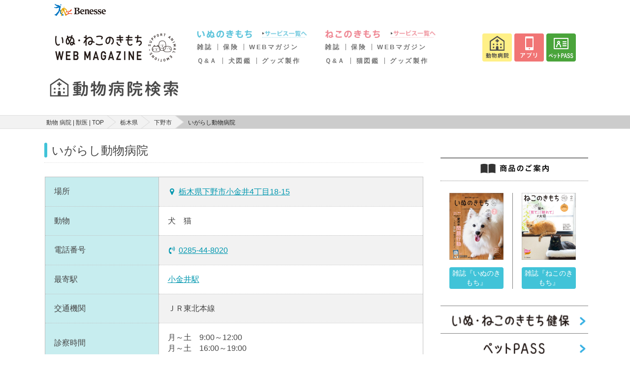

--- FILE ---
content_type: text/html; charset=UTF-8
request_url: https://pet.benesse.ne.jp/hospital/show/518?search_method=flg
body_size: 11630
content:
<!DOCTYPE html>
<html lang="ja">

<head>
  <meta charset="utf-8">
  <meta http-equiv="X-UA-Compatible" content="IE=edge">
  <meta name="viewport" content="width=device-width, initial-scale=1">
  <meta name="csrf-token" content="GeQPFvFvwXvpnvl6hQVsaoNv4tgHFIAUMTmVUVCW">
  <title>栃木県 下野市 の いがらし動物病院 の情報 評判 口コミ が見つかる | いぬ のきもち ねこ のきもち 動物 病院 検索 | 獣医 猫 ( ネコ ) 犬 ( イヌ ) 518-1</title>
  <meta name="keywords" content="栃木県,下野市,いがらし動物病院" />
  <meta name="description" content="栃木県下野市のいがらし動物病院の情報・評判です。愛犬・愛猫の病気やケガに対応できる病院がすぐに見つかります。動物病院の住所や電話番号、診療時間、休診日、最寄駅のほか、口コミや評判もチェックできます。｜いぬのきもち・ねこのきもちWEB MAGAZINE" />
      <link rel="canonical" href="https://pet.benesse.ne.jp/hospital/show/518">
    <link rel="stylesheet" href="/hospital/css/app.css?id=0b7a8cac330f593a8e2a">
  <script>
    window.Laravel = {"csrfToken":"GeQPFvFvwXvpnvl6hQVsaoNv4tgHFIAUMTmVUVCW"}  </script>
  <script src="https://pet.benesse.ne.jp/hospital/js/ahs-route.js"></script>
  <script src="//pet.benesse.ne.jp/static/common/js/lib/jquery.js" type="text/javascript"></script>
  
  <!-- GA -->
  <script src="//pet.benesse.ne.jp/static/common/js/ga.js" type="text/javascript"></script>
  <script src="https://pet.benesse.ne.jp/hospital/js/jquery.inview.min.js"></script>
  <script src="//pet.benesse.ne.jp/static/common/js/remarketing.js" type="text/javascript"></script>
  <!-- GA -->
  

  
  <!-- Yahoo Tag Manager -->
  <script type="text/javascript">
    (function() {
      var tagjs = document.createElement("script");
      var s = document.getElementsByTagName("script")[0];
      tagjs.async = true;
      tagjs.src = "//s.yjtag.jp/tag.js#site=EBITKMm";
      s.parentNode.insertBefore(tagjs, s);
    }());
  </script>
  <noscript>
    <iframe src="//b.yjtag.jp/iframe?c=EBITKMm" width="1" height="1" frameborder="0"
      scrolling="no" marginheight="0" marginwidth="0"></iframe>
  </noscript>
  <!-- End Yahoo Tag Manager -->
  <!-- Google Tag Manager -->
  <script>
    (function(w, d, s, l, i) {
      w[l] = w[l] || [];
      w[l].push({
        'gtm.start': new Date().getTime(),
        event: 'gtm.js'
      });
      var f = d.getElementsByTagName(s)[0],
        j = d.createElement(s),
        dl = l != 'dataLayer' ? '&l=' + l : '';
      j.async = true;
      j.src =
        'https://www.googletagmanager.com/gtm.js?id=' + i + dl;
      f.parentNode.insertBefore(j, f);
    })(window, document, 'script', 'dataLayer', 'GTM-TX6427');
  </script>
  <!-- End Google Tag Manager -->
  
  <script>
    navigator.geolocation.getCurrentPosition(successCallback, errorCallback);

    function successCallback(position) {
      var latitude = position.coords.latitude;
      var longitude = position.coords.longitude;
      if (latitude) {
        document.cookie = 'hospital_lat=' + latitude + '; path=/';
        document.cookie = 'hospital_lng=' + longitude + '; path=/';
      }
    }

    function errorCallback(error) {
      console.log('location get error');
    }
  </script>
</head>

<body>
  <!-- Google Tag Manager (noscript) -->
  <noscript><iframe src="https://www.googletagmanager.com/ns.html?id=GTM-TX6427" height="0" width="0"
      style="display:none;visibility:hidden"></iframe></noscript>
  <!-- End Google Tag Manager (noscript) -->
    <style type="text/css">
#app_promotion p {
  margin: 0 !important;
  padding: 0 !important;
}
</style>
<pc> 
<link rel="stylesheet" href="//pet.benesse.ne.jp/headfoot/css/benesse-headerfooter.css" type="text/css"/>
<div class="benesse-header" id="benesse-header"><div class="benesse-header__inner">
  <p class="benesse-header__logo"><a href="//pet.benesse.ne.jp//www.benesse.co.jp/"><img src="//pet.benesse.ne.jp/headfoot/img/logo-benesse.png" alt="Benesse"/></a></p>
</div></div>
	</pc>
<pc> 
<link rel="stylesheet" type="text/css" href="//pet.benesse.ne.jp/pet/common/css/global_inuneko.css" media="all"/>
<div style="width:1060px !important; margin:0 auto; padding:0; clear:both;">
<p class="site-message">「いぬのきもち・ねこのきもち」がお届けする、かわいい犬・猫連載や画像・動画・キャンペーンなどの情報サイトです。</p>
<div id="header-area">
<p class="logo"><a href="//pet.benesse.ne.jp/"><img src="https://pet.benesse.ne.jp/pet/common/images/cmn_logo.png" width="250" height="68" alt="ロゴ：いぬのきもちねこのきもち"/></a></p>
<div id="global-navi">
<!--p><a href="//pet.benesse.ne.jp/"><img src="https://pet.benesse.ne.jp/pet/common/images/cmn_gnv_01.png" width="71" height="57" alt="/top"/></a></p-->

<div class="dog">
<!-- <p class="mark"><a href="//pet.benesse.ne.jp/dog.html"><img src="https://pet.benesse.ne.jp/pet/common/images/cmn_gnv_dg_icn.png" alt="いぬマーク" width="73" height="57"/></a></p> -->
<div>
<p class="title"><a href="//pet.benesse.ne.jp/dog.html"><img src="https://pet.benesse.ne.jp/pet/common/images/cmn_gnv_dg_ttl.png" width="132" height="16" alt="いぬのきもち"/></a></p>
<p><a href="//pet.benesse.ne.jp/dog.html"><img src="https://pet.benesse.ne.jp/pet/common/images/cmn_gnv_dg_01.png" width="92" height="16" alt="サービス一覧へ"/></a></p>
<ul>
    <li><a href="//pet.benesse.ne.jp/dog/lp_tokuten/">雑誌</a></li>
    <li><a href="//pet.benesse.ne.jp/hoken/dog/ani.html?id=1101">保険</a></li>
    <li><a href="https://dog.benesse.ne.jp/" target="_blank">WEBマガジン</a></li>
</ul>
<ul>
    <li><a href="https://dog.benesse.ne.jp/qa/" target="_blank">Ｑ&amp;Ａ</a></li>
    <li><a href="https://dog.benesse.ne.jp/doglist/" target="_blank">犬図鑑</a></li>
    <li><a href="https://pet.benesse.ne.jp/design_maker/dog/" target="_blank">グッズ製作</a></li>
</ul>
</div>
</div>

<div class="cat">
<!-- <p class="mark"><a href="//pet.benesse.ne.jp/cat.html"><img src="https://pet.benesse.ne.jp/pet/common/images/cmn_gnv_ct_icn.png" alt="ねこマーク" width="73" height="57"/></a></p> -->
<div>
<p class="title"><a href="//pet.benesse.ne.jp/cat.html"><img src="https://pet.benesse.ne.jp/pet/common/images/cmn_gnv_ct_ttl.png" width="133" height="16" alt="ねこのきもち"/></a></p>
<p><a href="//pet.benesse.ne.jp/cat.html"><img src="https://pet.benesse.ne.jp/pet/common/images/cmn_gnv_ct_01.png" width="92" height="16" alt="サービス一覧へ"/></a></p>
<ul>
    <li><a href="//pet.benesse.ne.jp/cat/lp_tokuten/">雑誌</a></li>
    <li><a href="//pet.benesse.ne.jp/hoken/cat/ani.html?id=1201">保険</a></li>
    <li><a href="https://cat.benesse.ne.jp/" target="_blank">WEBマガジン</a></li>
</ul>
<ul>
    
    <li><a href="https://cat.benesse.ne.jp/qa/" target="_blank">Ｑ&amp;Ａ</a></li>
    <li><a href="https://cat.benesse.ne.jp/catlist/" target="_blank">猫図鑑</a></li>
    <li><a href="https://pet.benesse.ne.jp/design_maker/cat/" target="_blank">グッズ製作</a></li>
</ul>
</div>
</div>

<ul class="button">
<li><a href="//pet.benesse.ne.jp/hospital/"><img src="https://pet.benesse.ne.jp/pet/common/images/cmn_gnv_05.png" width="60" height="57" alt="動物病院"/></a></li>
<li><a href="//pet.benesse.ne.jp/official_app/mainichi_new.html"><img src="https://pet.benesse.ne.jp/pet/common/images/cmn_gnv_04.png" width="60" height="57" alt="アプリ"/></a></li>
<!-- <li><a href="https://petcare.benesse.ne.jp/" target="_blank"><img src="https://pet.benesse.ne.jp/pet/common/images/202011/btn-head-online.png" width="60" height="57" alt="オンライン相談"/></a></li> -->
<!-- <li><a href="https://inuneko.meetmygoods.com/" target="_blank"><img src="https://pet.benesse.ne.jp/pet/common/images/202505/btn-head-maker.png" width="60" height="57" alt="表紙メーカー"/></a></li> -->
<li><a href="//pet.benesse.ne.jp/petpass/"><img src="https://pet.benesse.ne.jp/pet/common/images/202011/btn-head-petpass.png" width="60" height="57" alt="ペットPASS"/></a></li>
</ul>
<!-- /global-navi --></div>
<!-- /header-area --></div>
</div>
	</pc>
  
  
      <!-- /271891203/PET_SP/M_UP_bnr_320x50 -->
  <div id='div-M_UP_bnr_320x50' class="ahs-main-banner-area smartPanelBox">
    <script type='text/javascript'>
      googletag.cmd.push(function() { googletag.display('div-M_UP_bnr_320x50'); });
    </script>
  </div>
    
  <div class="ahs-header-search">
  <h1 class="ahs-header-search__title">
    <a href="/hospital"><img src="https://pet.benesse.ne.jp/hospital/images/img_logotype.svg" alt="栃木県 下野市 の いがらし動物病院 の情報 評判 口コミ が見つかる | いぬ のきもち ねこ のきもち 動物 病院 検索 | 獣医 猫 ( ネコ ) 犬 ( イヌ )  518-1"></a>
  </h1>
</div>
  <div class="ahs-layout-container--breadcrumb">
    <div class="ahs-nav-breadcrumb">
      <ol class="ahs-nav-breadcrumb__inner">
                              <li class="ahs-nav-breadcrumb__item"><a href="https://pet.benesse.ne.jp/hospital">動物 病院 | 獣医 | TOP</a></li>
                                        <li class="ahs-nav-breadcrumb__item"><a href="https://pet.benesse.ne.jp/hospital/pref:%E6%A0%83%E6%9C%A8:09">栃木県</a></li>
                                        <li class="ahs-nav-breadcrumb__item"><a href="https://pet.benesse.ne.jp/hospital/pref:%E6%A0%83%E6%9C%A8:09/city:%E4%B8%8B%E9%87%8E%E5%B8%82:09216">下野市</a></li>
                                        <li class="ahs-nav-breadcrumb__item">いがらし動物病院</li>
                        </ol>
    </div>
  </div>


  <div class="ahs-main">
    <div class="ahs-main-column">
        
  <div class="ahs-layout-container u-mb-1" vocab="http://schema.org/" typeof="Review" itemprop="itemReviewed" itemscope itemtype="http://schema.org/Hospital">
    <h3 class="ahs-heading3--line-search" data-detail-hospital-map="name" itemprop="name">いがらし動物病院</h3>
    <div class="ui right aligned grid">
      <div class="column">
        <div class="ahs-layout-column__item--default">
          
        </div>
      </div>
    </div>
  </div>

  <div class="ahs-layout-container--table u-mb-2">
    <table class="ahs-table-detail">
      <colgroup>
        <col class="ahs-table__col--30">
        <col class="ahs-table__col--70">
      </colgroup>
      <tr>
        <th>場所</th>
        <td>
          <form method="POST" action="https://pet.benesse.ne.jp/hospital/show/518/map" accept-charset="UTF-8"><input name="_token" type="hidden" value="GeQPFvFvwXvpnvl6hQVsaoNv4tgHFIAUMTmVUVCW">
          <input name="locationLat" type="hidden" value="36.3746326">
          <input name="locationLng" type="hidden" value="139.8405568">
          <input name="hospitalId" type="hidden" value="518">
          <input name="evaluation_avg" type="hidden" value="0">
          <input name="marker" type="hidden" value="normal">
          <i class="marker icon primary"></i><button class="ahs-btn__link" data-detail-link="trigger">栃木県下野市小金井4丁目18-15</button>
          </form>
        </td>
      </tr>
      <tr>
        <th>動物</th>
        <td data-detail-hospital-map="animals">犬　猫</td>
      </tr>
      
      <tr>
        <th>電話番号</th>
        <td><i class="volume control phone icon primary"></i><a href="tel:0285-44-8020" data-detail-hospital-map="tel">0285-44-8020</a>
        </td>
      </tr>
                  <tr>
        <th>最寄駅</th>
        <td>
          <a href="https://pet.benesse.ne.jp/hospital/pref:%E6%A0%83%E6%9C%A8:09/station:%E5%B0%8F%E9%87%91%E4%BA%95:27410">小金井駅</a>
        </td>
      </tr>
      <tr>
        <th>交通機関</th>
        <td>ＪＲ東北本線</td>
      </tr>
            <tr>
        <th>診察時間</th>
        <td>
                    月～土　9:00～12:00<br>
                                        月～土　16:00～19:00
                  </td>
      </tr>
      <tr>
        <th>休診日</th>
        <td>日・祝</td>
      </tr>
    </table>

    <table class="ahs-table-detail">
      <colgroup>
        <col class="ahs-table__col--30">
        <col class="ahs-table__col--70">
      </colgroup>
      <tr>
        <th>駐車場</th>
        <td>なし</td>
      </tr>

      <tr>
        <th>対応ペット保険</th>
        <td></td>
      </tr>
    </table>

    <div class="ahs-layout-label__container u-mt-2">
            <div class="ui two column grid">
              <div class="column"><i class="ahs-label-active--max is-disabled">当日対応OK</i></div>
        <div class="column"><i class="ahs-label-active--max is-disabled">予約可能</i></div>
        <div class="column"><i class="ahs-label-active--max is-disabled">救急・夜間診療</i></div>
        <div class="column"><i class="ahs-label-active--max is-disabled">時間外診療</i></div>
      </div>
            <div class="ui two column grid">
              <div class="column"><i class="ahs-label-active--max is-disabled">バリアフリー対応</i></div>
        <div class="column"><i class="ahs-label-active--max is-disabled">しつけ相談</i></div>
        <div class="column"><i class="ahs-label-active--max is-disabled">ペットホテル</i></div>
        <div class="column"><i class="ahs-label-active--max is-disabled">トリミング</i></div>
      </div>
    </div><!-- /.ahs-layout-btn__container -->

    
          
    
    <p class="ahs-txt--sm ahs-txt-indent" style="margin-top:-1em">
    <i class="ahs-txt-indent__mark">></i>&nbsp;<a href="https://cat-dog.love/hospital02" target="_blank">病院情報修正・追加登録</a>
</p>
<p class="ahs-txt--sm ahs-txt-indent">
    <i class="ahs-txt-indent__mark">▼</i>新規登録はこちら
</p>
<p class="ahs-txt--sm ahs-txt-indent" style="margin-top:-1em">
    <i class="ahs-txt-indent__mark">></i>&nbsp;<a href="https://pet.benesse.ne.jp/hospital/kiyaku" target="_blank">利用規約</a>
</p>
<p class="ahs-txt--sm ahs-txt-indent" style="margin-top:-1em">
    <i class="ahs-txt-indent__mark">></i>&nbsp;<a href="https://cat-dog.love/hospital01" target="_blank">新規病院登録</a>
</p>
<p class="ahs-txt--sm ahs-txt-indent">
    <i class="ahs-txt-indent__mark">※</i>本サイトに掲載された情報は、完全な正確性および信頼性を保証するものではありませんので、お客様の責任においてご利用ください。
</p>
<p class="ahs-txt--sm ahs-txt-indent" style="margin-top:-1em">
    <i class="ahs-txt-indent__mark">※</i>営業時間、定休日、場所やサービスなど、正確な情報は事前に必ず動物病院のホームページかお電話で、直接ご確認ください。
</p>
  </div>

  
  
  <div class="ahs-layout-container--max is-pc">
    <div class="ahs-block-search-form">
      <h3 class="u-ta-c">動物病院を探す</h3>
      <div class="ui grid">
        <div class="column">
          <form method="GET" action="https://pet.benesse.ne.jp/hospital/keyword/list" accept-charset="UTF-8">
          <div class="ui fluid action input" data-search-hospital="state">
            <input type="text" name="searchKeyword" placeholder="駅・市区郡・病院名を入力">
            <button type="submit" class="ui primary button" data-search-hospital-pref="keyword" data-search-hospital="state">検索</button>
            <span class="ahs-top-search-prefecture__btn--input is-hidden" data-search-hospital-pref="view">都道府県</span>
          </div>
          </form>
        </div><!-- /.column -->
      </div><!-- /.ui grid -->
    </div>
  </div><!-- end.ahs-layout-column__container -->

  <div class="ahs-layout-container u-mb-0">
    <h3 class="ahs-heading3--line-search">下野市の動物病院一覧（6件）</h3>
  </div><!-- /.ahs-layout-container -->

  <div class="ahs-layout-container--search">
    <div class="ui padded stackable two column grid">
            <div class="ahs-layout-container--list" vocab="http://schema.org/" typeof="Review">
        <div class="ahs-layout-column__item--heading3-primary" itemprop="itemReviewed" itemscope itemtype="http://schema.org/Hospital">
          <a class="ahs-layout-column__item--heading3-primary__inner" href="https://pet.benesse.ne.jp/hospital/show/2626?search_method=flg" itemprop="name">
            やまざき犬猫病院</a>
        </div><!-- /.ahs-layout-column__item--heading3-primary -->
        <div class="ahs-layout-container--table u-mb-1">
          <table class="ahs-table-detail">
            <colgroup>
              <col class="ahs-table__col--30">
              <col class="ahs-table__col--70">
            </colgroup>
            <tr>
              <th>場所</th>
              <td>下野市石橋124-8</td>
            </tr>
            <tr>
              <th>動物</th>
              <td>犬　猫</td>
            </tr>
            <tr>
              <th>診療時間</th>
              <td>
                                月火水金土日祝　9:00～12:00<br>
                                                月火水金土　15:00～19:00<br>
                                              </td>
            </tr>
                                  </table>
          <div class="ahs-layout-label__container u-mt-2">
                        <div class="ui two column grid">
                          <div class="column"><i class="ahs-label-active--max is-disabled">当日対応OK</i></div>
              <div class="column"><i class="ahs-label-active--max is-disabled">予約可能</i></div>
              <div class="column"><i class="ahs-label-active--max is-disabled">救急・夜間診療</i></div>
              <div class="column"><i class="ahs-label-active--max is-disabled">時間外診療</i></div>
            </div>
                        <div class="ui two column grid">
                          <div class="column"><i class="ahs-label-active--max is-disabled">バリアフリー対応</i></div>
              <div class="column"><i class="ahs-label-active--max is-disabled">しつけ相談</i></div>
              <div class="column"><i class="ahs-label-active--max is-disabled">ペットホテル</i></div>
              <div class="column"><i class="ahs-label-active--max is-disabled">トリミング</i></div>
            </div>
          </div><!-- /.ahs-layout-btn__container -->
        </div><!-- /.ahs-layout-container--table -->
      </div><!-- /.ahs-layout-container -->
            <div class="ahs-layout-container--list" vocab="http://schema.org/" typeof="Review">
        <div class="ahs-layout-column__item--heading3-primary" itemprop="itemReviewed" itemscope itemtype="http://schema.org/Hospital">
          <a class="ahs-layout-column__item--heading3-primary__inner" href="https://pet.benesse.ne.jp/hospital/show/4582?search_method=flg" itemprop="name">
            石田動物病院</a>
        </div><!-- /.ahs-layout-column__item--heading3-primary -->
        <div class="ahs-layout-container--table u-mb-1">
          <table class="ahs-table-detail">
            <colgroup>
              <col class="ahs-table__col--30">
              <col class="ahs-table__col--70">
            </colgroup>
            <tr>
              <th>場所</th>
              <td>下野市上大領290-21</td>
            </tr>
            <tr>
              <th>動物</th>
              <td>犬　猫　ウサギ　小鳥</td>
            </tr>
            <tr>
              <th>診療時間</th>
              <td>
                                月火木～日祝　9:00～12:00<br>
                                                月火木金土　15:00～20:00<br>
                                              </td>
            </tr>
                                  </table>
          <div class="ahs-layout-label__container u-mt-2">
                        <div class="ui two column grid">
                          <div class="column"><i class="ahs-label-active--max is-disabled">当日対応OK</i></div>
              <div class="column"><i class="ahs-label-active--max is-disabled">予約可能</i></div>
              <div class="column"><i class="ahs-label-active--max is-disabled">救急・夜間診療</i></div>
              <div class="column"><i class="ahs-label-active--max is-disabled">時間外診療</i></div>
            </div>
                        <div class="ui two column grid">
                          <div class="column"><i class="ahs-label-active--max is-disabled">バリアフリー対応</i></div>
              <div class="column"><i class="ahs-label-active--max is-disabled">しつけ相談</i></div>
              <div class="column"><i class="ahs-label-active--max">ペットホテル</i></div>
              <div class="column"><i class="ahs-label-active--max">トリミング</i></div>
            </div>
          </div><!-- /.ahs-layout-btn__container -->
        </div><!-- /.ahs-layout-container--table -->
      </div><!-- /.ahs-layout-container -->
            <div class="ahs-layout-container--list" vocab="http://schema.org/" typeof="Review">
        <div class="ahs-layout-column__item--heading3-primary" itemprop="itemReviewed" itemscope itemtype="http://schema.org/Hospital">
          <a class="ahs-layout-column__item--heading3-primary__inner" href="https://pet.benesse.ne.jp/hospital/show/6569?search_method=flg" itemprop="name">
            みどり動物病院</a>
        </div><!-- /.ahs-layout-column__item--heading3-primary -->
        <div class="ahs-layout-container--table u-mb-1">
          <table class="ahs-table-detail">
            <colgroup>
              <col class="ahs-table__col--30">
              <col class="ahs-table__col--70">
            </colgroup>
            <tr>
              <th>場所</th>
              <td>下野市緑3丁目23-9</td>
            </tr>
            <tr>
              <th>動物</th>
              <td>犬　猫　ウサギ　ハムスター　モルモット</td>
            </tr>
            <tr>
              <th>診療時間</th>
              <td>
                                月火木～日祝　9:00～12:00<br>
                                                月火木金土　15:30～19:00<br>
                                              </td>
            </tr>
                                  </table>
          <div class="ahs-layout-label__container u-mt-2">
                        <div class="ui two column grid">
                          <div class="column"><i class="ahs-label-active--max is-disabled">当日対応OK</i></div>
              <div class="column"><i class="ahs-label-active--max is-disabled">予約可能</i></div>
              <div class="column"><i class="ahs-label-active--max is-disabled">救急・夜間診療</i></div>
              <div class="column"><i class="ahs-label-active--max is-disabled">時間外診療</i></div>
            </div>
                        <div class="ui two column grid">
                          <div class="column"><i class="ahs-label-active--max is-disabled">バリアフリー対応</i></div>
              <div class="column"><i class="ahs-label-active--max is-disabled">しつけ相談</i></div>
              <div class="column"><i class="ahs-label-active--max is-disabled">ペットホテル</i></div>
              <div class="column"><i class="ahs-label-active--max is-disabled">トリミング</i></div>
            </div>
          </div><!-- /.ahs-layout-btn__container -->
        </div><!-- /.ahs-layout-container--table -->
      </div><!-- /.ahs-layout-container -->
            <div class="ahs-layout-container--list" vocab="http://schema.org/" typeof="Review">
        <div class="ahs-layout-column__item--heading3-primary" itemprop="itemReviewed" itemscope itemtype="http://schema.org/Hospital">
          <a class="ahs-layout-column__item--heading3-primary__inner" href="https://pet.benesse.ne.jp/hospital/show/6748?search_method=flg" itemprop="name">
            ちょう動物病院</a>
        </div><!-- /.ahs-layout-column__item--heading3-primary -->
        <div class="ahs-layout-container--table u-mb-1">
          <table class="ahs-table-detail">
            <colgroup>
              <col class="ahs-table__col--30">
              <col class="ahs-table__col--70">
            </colgroup>
            <tr>
              <th>場所</th>
              <td>下野市駅東7-1-31</td>
            </tr>
            <tr>
              <th>動物</th>
              <td>犬　猫　ウサギ　ハムスター　小鳥</td>
            </tr>
            <tr>
              <th>診療時間</th>
              <td>
                                月火水金土日　9:00～12:00<br>
                                                                月火水金土　16:00～19:00
                              </td>
            </tr>
                                  </table>
          <div class="ahs-layout-label__container u-mt-2">
                        <div class="ui two column grid">
                          <div class="column"><i class="ahs-label-active--max is-disabled">当日対応OK</i></div>
              <div class="column"><i class="ahs-label-active--max">予約可能</i></div>
              <div class="column"><i class="ahs-label-active--max is-disabled">救急・夜間診療</i></div>
              <div class="column"><i class="ahs-label-active--max is-disabled">時間外診療</i></div>
            </div>
                        <div class="ui two column grid">
                          <div class="column"><i class="ahs-label-active--max is-disabled">バリアフリー対応</i></div>
              <div class="column"><i class="ahs-label-active--max is-disabled">しつけ相談</i></div>
              <div class="column"><i class="ahs-label-active--max is-disabled">ペットホテル</i></div>
              <div class="column"><i class="ahs-label-active--max is-disabled">トリミング</i></div>
            </div>
          </div><!-- /.ahs-layout-btn__container -->
        </div><!-- /.ahs-layout-container--table -->
      </div><!-- /.ahs-layout-container -->
            <div class="ahs-layout-container--list" vocab="http://schema.org/" typeof="Review">
        <div class="ahs-layout-column__item--heading3-primary" itemprop="itemReviewed" itemscope itemtype="http://schema.org/Hospital">
          <a class="ahs-layout-column__item--heading3-primary__inner" href="https://pet.benesse.ne.jp/hospital/show/7082?search_method=flg" itemprop="name">
            野口動物病院</a>
        </div><!-- /.ahs-layout-column__item--heading3-primary -->
        <div class="ahs-layout-container--table u-mb-1">
          <table class="ahs-table-detail">
            <colgroup>
              <col class="ahs-table__col--30">
              <col class="ahs-table__col--70">
            </colgroup>
            <tr>
              <th>場所</th>
              <td>下野市薬師寺3171-27</td>
            </tr>
            <tr>
              <th>動物</th>
              <td></td>
            </tr>
            <tr>
              <th>診療時間</th>
              <td>
                                                              </td>
            </tr>
                                  </table>
          <div class="ahs-layout-label__container u-mt-2">
                        <div class="ui two column grid">
                          <div class="column"><i class="ahs-label-active--max is-disabled">当日対応OK</i></div>
              <div class="column"><i class="ahs-label-active--max is-disabled">予約可能</i></div>
              <div class="column"><i class="ahs-label-active--max is-disabled">救急・夜間診療</i></div>
              <div class="column"><i class="ahs-label-active--max is-disabled">時間外診療</i></div>
            </div>
                        <div class="ui two column grid">
                          <div class="column"><i class="ahs-label-active--max is-disabled">バリアフリー対応</i></div>
              <div class="column"><i class="ahs-label-active--max is-disabled">しつけ相談</i></div>
              <div class="column"><i class="ahs-label-active--max is-disabled">ペットホテル</i></div>
              <div class="column"><i class="ahs-label-active--max is-disabled">トリミング</i></div>
            </div>
          </div><!-- /.ahs-layout-btn__container -->
        </div><!-- /.ahs-layout-container--table -->
      </div><!-- /.ahs-layout-container -->
            <div class="ahs-layout-container--list" vocab="http://schema.org/" typeof="Review">
        <div class="ahs-layout-column__item--heading3-primary" itemprop="itemReviewed" itemscope itemtype="http://schema.org/Hospital">
          <a class="ahs-layout-column__item--heading3-primary__inner" href="https://pet.benesse.ne.jp/hospital/show/8312?search_method=flg" itemprop="name">
            グリムの森ペットクリニック</a>
        </div><!-- /.ahs-layout-column__item--heading3-primary -->
        <div class="ahs-layout-container--table u-mb-1">
          <table class="ahs-table-detail">
            <colgroup>
              <col class="ahs-table__col--30">
              <col class="ahs-table__col--70">
            </colgroup>
            <tr>
              <th>場所</th>
              <td>下野市下古山3-2-10</td>
            </tr>
            <tr>
              <th>動物</th>
              <td>犬　猫</td>
            </tr>
            <tr>
              <th>診療時間</th>
              <td>
                                月火木～日　9:00～12:00<br>
                                                                月火木金土　16:00～19:00
                              </td>
            </tr>
                                  </table>
          <div class="ahs-layout-label__container u-mt-2">
                        <div class="ui two column grid">
                          <div class="column"><i class="ahs-label-active--max is-disabled">当日対応OK</i></div>
              <div class="column"><i class="ahs-label-active--max is-disabled">予約可能</i></div>
              <div class="column"><i class="ahs-label-active--max is-disabled">救急・夜間診療</i></div>
              <div class="column"><i class="ahs-label-active--max is-disabled">時間外診療</i></div>
            </div>
                        <div class="ui two column grid">
                          <div class="column"><i class="ahs-label-active--max is-disabled">バリアフリー対応</i></div>
              <div class="column"><i class="ahs-label-active--max is-disabled">しつけ相談</i></div>
              <div class="column"><i class="ahs-label-active--max is-disabled">ペットホテル</i></div>
              <div class="column"><i class="ahs-label-active--max is-disabled">トリミング</i></div>
            </div>
          </div><!-- /.ahs-layout-btn__container -->
        </div><!-- /.ahs-layout-container--table -->
      </div><!-- /.ahs-layout-container -->
          </div>
    
  </div><!-- end.ahs-layout-container -->

  
  <div class="ahs-main-banner-area is-sp">
    <!-- 1つ目の広告タグ -->
  <!-- /271891203/PET_SP/div-M_MD_inf_fluid_0 -->
  <div id='div-M_MD_inf_fluid_0'>
  	<script type='text/javascript'>
      googletag.cmd.push(function () { googletag.display('div-M_MD_inf_fluid_0'); });
    </script>
  </div>
  <!-- 2つ目の広告タグ -->
  <div id='div-M_MD_inf_fluid_1'></div>
  <!-- 3つ目の広告タグ -->
  <div id='div-M_MD_inf_fluid_2'></div>
  <!-- 広告の読み込み用のスクリプトタグ -->
  <script type='text/javascript'>
                googletag.cmd.push(function () {
                  var FrameID = "M_MD_Box";
                  var divDfp = "div-M_MD_inf_fluid";
                  var divNum = 0;
                  var divBox = divDfp + '_' + divNum;
                  googletag.pubads().addEventListener('slotRenderEnded', function (event) {
                    if (event.slot.getSlotElementId() === divBox) {
                      if (!event.isEmpty && divNum < 6) {
                        divNum = divNum + 1;
                        divBox = divDfp + '_' + divNum;
                        googletag.cmd.push(function () {
                          googletag.display(divBox);
                        });
                      }
                    }
                  });
                });
  </script>
    <!--記事間広告の終了タグ-->
  </div><!-- /.ahs-main-banner-area -->

    
  <!-- 1stレクタングル -->
  <!-- /271891203/PET_SP/M_MD_bnr_300x250 -->
  <div id='div-M_MD_bnr_300x250' class="ahs-main-banner-area">
    <script type='text/javascript'>
      googletag.cmd.push(function() { googletag.display('div-M_MD_bnr_300x250'); });
    </script>
  </div>
  
  
  <div class="ahs-layout-container is-pc">
	
	<div>
	  		<h3 class="ahs-heading3">下野市周辺の病院情報はこちら</h3>
		<div class="ahs-list-horizontal ui six column padded grid">
												<div class="column"><a class="ahs-txt-link" href="https://pet.benesse.ne.jp/hospital/pref:%E6%A0%83%E6%9C%A8:09/city:%E5%AE%87%E9%83%BD%E5%AE%AE%E5%B8%82:09201">宇都宮市</a></div>
																<div class="column"><a class="ahs-txt-link" href="https://pet.benesse.ne.jp/hospital/pref:%E6%A0%83%E6%9C%A8:09/city:%E6%A0%83%E6%9C%A8%E5%B8%82:09203">栃木市</a></div>
																<div class="column"><a class="ahs-txt-link" href="https://pet.benesse.ne.jp/hospital/pref:%E6%A0%83%E6%9C%A8:09/city:%E5%B0%8F%E5%B1%B1%E5%B8%82:09208">小山市</a></div>
																<div class="column"><a class="ahs-txt-link" href="https://pet.benesse.ne.jp/hospital/pref:%E6%A0%83%E6%9C%A8:09/city:%E7%9C%9F%E5%B2%A1%E5%B8%82:09209">真岡市</a></div>
																<div class="column"><a class="ahs-txt-link" href="https://pet.benesse.ne.jp/hospital/pref:%E6%A0%83%E6%9C%A8:09/city:%E6%B2%B3%E5%86%85%E9%83%A1%E4%B8%8A%E4%B8%89%E5%B7%9D%E7%94%BA:09301">河内郡上三川町</a></div>
																<div class="column"><a class="ahs-txt-link" href="https://pet.benesse.ne.jp/hospital/pref:%E6%A0%83%E6%9C%A8:09/city:%E4%B8%8B%E9%83%BD%E8%B3%80%E9%83%A1%E5%A3%AC%E7%94%9F%E7%94%BA:09361">下都賀郡壬生町</a></div>
									</div>
		
	
				<h3 class="ahs-heading3">下野市近隣駅の病院情報はこちら</h3>
		<div class="ahs-list-horizontal ui six column padded grid">
											  					<div class="column"><a class="ahs-txt-link" href="https://pet.benesse.ne.jp/hospital/pref:%E6%A0%83%E6%9C%A8:09/station:%E5%B0%8F%E9%87%91%E4%BA%95:27410">小金井駅</a></div><!-- /.column -->
															  					<div class="column"><a class="ahs-txt-link" href="https://pet.benesse.ne.jp/hospital/pref:%E6%A0%83%E6%9C%A8:09/station:%E7%9F%B3%E6%A9%8B:27430">石橋駅</a></div><!-- /.column -->
															  					<div class="column"><a class="ahs-txt-link" href="https://pet.benesse.ne.jp/hospital/pref:%E6%A0%83%E6%9C%A8:09/station:%E8%87%AA%E6%B2%BB%E5%8C%BB%E5%A4%A7:27420">自治医大駅</a></div><!-- /.column -->
									</div>
		
	
			<h3 class="ahs-heading3">条件を選ぶ</h3>
		<div class="ahs-list-horizontal ui five column padded grid">
											            <div class="column"><a class="ahs-txt-link" href="https://pet.benesse.ne.jp/hospital/pref:%E6%A0%83%E6%9C%A8:09/%E3%82%A4%E3%83%8C:dog_flg">イヌ</a></div>
			    								            <div class="column"><a class="ahs-txt-link" href="https://pet.benesse.ne.jp/hospital/pref:%E6%A0%83%E6%9C%A8:09/%E3%83%8D%E3%82%B3:cat_flg">ネコ</a></div>
			    								            <div class="column"><a class="ahs-txt-link" href="https://pet.benesse.ne.jp/hospital/pref:%E6%A0%83%E6%9C%A8:09/%E3%82%A6%E3%82%B5%E3%82%AE:rabbit_flg">ウサギ</a></div>
			    								            <div class="column"><a class="ahs-txt-link" href="https://pet.benesse.ne.jp/hospital/pref:%E6%A0%83%E6%9C%A8:09/%E3%83%8F%E3%83%A0%E3%82%B9%E3%82%BF%E3%83%BC:hamster_flg">ハムスター</a></div>
			    								            <div class="column"><a class="ahs-txt-link" href="https://pet.benesse.ne.jp/hospital/pref:%E6%A0%83%E6%9C%A8:09/%E3%83%A2%E3%83%AB%E3%83%A2%E3%83%83%E3%83%88:guinea_pig_flg">モルモット</a></div>
			    								            <div class="column"><a class="ahs-txt-link" href="https://pet.benesse.ne.jp/hospital/pref:%E6%A0%83%E6%9C%A8:09/%E3%83%95%E3%82%A7%E3%83%AC%E3%83%83%E3%83%88:ferret_flg">フェレット</a></div>
			    								            <div class="column"><a class="ahs-txt-link" href="https://pet.benesse.ne.jp/hospital/pref:%E6%A0%83%E6%9C%A8:09/%E3%83%AA%E3%82%B9:squirrel_flg">リス</a></div>
			    								            <div class="column"><a class="ahs-txt-link" href="https://pet.benesse.ne.jp/hospital/pref:%E6%A0%83%E6%9C%A8:09/%E5%B0%8F%E9%B3%A5:bird_flg">小鳥</a></div>
			    								            <div class="column"><a class="ahs-txt-link" href="https://pet.benesse.ne.jp/hospital/pref:%E6%A0%83%E6%9C%A8:09/%E7%88%AC%E8%99%AB%E9%A1%9E:reptiles_flg">爬虫類</a></div>
			    								            <div class="column"><a class="ahs-txt-link" href="https://pet.benesse.ne.jp/hospital/pref:%E6%A0%83%E6%9C%A8:09/%E4%B8%A1%E7%94%9F%E9%A1%9E:amphibian_flg">両生類</a></div>
			    								            <div class="column"><a class="ahs-txt-link" href="https://pet.benesse.ne.jp/hospital/pref:%E6%A0%83%E6%9C%A8:09/%E3%81%9D%E3%81%AE%E4%BB%96:etc_flg">その他</a></div>
			    								            <div class="column"><a class="ahs-txt-link" href="https://pet.benesse.ne.jp/hospital/pref:%E6%A0%83%E6%9C%A8:09/%E4%B8%80%E8%88%AC%E8%A8%BA%E7%99%82:flg_t_c_general">一般診療</a></div>
			    								            <div class="column"><a class="ahs-txt-link" href="https://pet.benesse.ne.jp/hospital/pref:%E6%A0%83%E6%9C%A8:09/%E4%BA%8C%E6%AC%A1%E8%A8%BA%E7%99%82%E3%83%BB%E5%B0%82%E9%96%80%E5%8C%BB%E7%99%82:flg_t_c_secondary">二次診療・専門医療</a></div>
			    								            <div class="column"><a class="ahs-txt-link" href="https://pet.benesse.ne.jp/hospital/pref:%E6%A0%83%E6%9C%A8:09/%E9%81%BF%E5%A6%8A%E3%83%BB%E5%8E%BB%E5%8B%A2:flg_t_c_contraception">避妊・去勢</a></div>
			    								            <div class="column"><a class="ahs-txt-link" href="https://pet.benesse.ne.jp/hospital/pref:%E6%A0%83%E6%9C%A8:09/%E7%8B%82%E7%8A%AC%E7%97%85%E6%B3%A8%E5%B0%84:flg_t_c_rabies">狂犬病注射</a></div>
			    								            <div class="column"><a class="ahs-txt-link" href="https://pet.benesse.ne.jp/hospital/pref:%E6%A0%83%E6%9C%A8:09/%E6%B7%B7%E5%90%88%E3%83%AF%E3%82%AF%E3%83%81%E3%83%B3%E6%B3%A8%E5%B0%84:flg_t_c_vaccine">混合ワクチン注射</a></div>
			    								            <div class="column"><a class="ahs-txt-link" href="https://pet.benesse.ne.jp/hospital/pref:%E6%A0%83%E6%9C%A8:09/%E3%83%95%E3%82%A3%E3%83%A9%E3%83%AA%E3%82%A2%E4%BA%88%E9%98%B2:flg_t_c_filaria">フィラリア予防</a></div>
			    								            <div class="column"><a class="ahs-txt-link" href="https://pet.benesse.ne.jp/hospital/pref:%E6%A0%83%E6%9C%A8:09/%E3%83%8E%E3%83%9F%E3%83%BB%E3%83%80%E3%83%8B%E4%BA%88%E9%98%B2:flg_t_c_flea">ノミ・ダニ予防</a></div>
			    								            <div class="column"><a class="ahs-txt-link" href="https://pet.benesse.ne.jp/hospital/pref:%E6%A0%83%E6%9C%A8:09/%E3%81%9D%E3%81%AE%E4%BB%96%E6%89%8B%E8%A1%93:flg_t_c_surgery">その他手術</a></div>
			    								            <div class="column"><a class="ahs-txt-link" href="https://pet.benesse.ne.jp/hospital/pref:%E6%A0%83%E6%9C%A8:09/%E4%BA%88%E9%98%B2%E5%8C%BB%E7%99%82:flg_t_c_prevent">予防医療</a></div>
			    								            <div class="column"><a class="ahs-txt-link" href="https://pet.benesse.ne.jp/hospital/pref:%E6%A0%83%E6%9C%A8:09/%E6%AD%AF%E3%81%A8%E5%8F%A3%E8%85%94%E7%B3%BB%E7%96%BE%E6%82%A3:flg_t_f_mouth">歯と口腔系疾患</a></div>
			    								            <div class="column"><a class="ahs-txt-link" href="https://pet.benesse.ne.jp/hospital/pref:%E6%A0%83%E6%9C%A8:09/%E7%9C%BC%E7%A7%91%E7%B3%BB%E7%96%BE%E6%82%A3:flg_t_f_eye">眼科系疾患</a></div>
			    								            <div class="column"><a class="ahs-txt-link" href="https://pet.benesse.ne.jp/hospital/pref:%E6%A0%83%E6%9C%A8:09/%E7%9A%AE%E8%86%9A%E7%B3%BB%E7%96%BE%E6%82%A3:flg_t_f_skin">皮膚系疾患</a></div>
			    								            <div class="column"><a class="ahs-txt-link" href="https://pet.benesse.ne.jp/hospital/pref:%E6%A0%83%E6%9C%A8:09/%E8%84%B3%E3%83%BB%E7%A5%9E%E7%B5%8C%E7%B3%BB%E7%96%BE%E6%82%A3:flg_t_f_brain">脳・神経系疾患</a></div>
			    								            <div class="column"><a class="ahs-txt-link" href="https://pet.benesse.ne.jp/hospital/pref:%E6%A0%83%E6%9C%A8:09/%E5%BE%AA%E7%92%B0%E5%99%A8%E7%B3%BB%E7%96%BE%E6%82%A3:flg_t_f_circulator">循環器系疾患</a></div>
			    								            <div class="column"><a class="ahs-txt-link" href="https://pet.benesse.ne.jp/hospital/pref:%E6%A0%83%E6%9C%A8:09/%E5%91%BC%E5%90%B8%E5%99%A8%E7%B3%BB%E7%96%BE%E6%82%A3:flg_t_f_respirator">呼吸器系疾患</a></div>
			    								            <div class="column"><a class="ahs-txt-link" href="https://pet.benesse.ne.jp/hospital/pref:%E6%A0%83%E6%9C%A8:09/%E6%B6%88%E5%8C%96%E5%99%A8%E7%B3%BB%E7%96%BE%E6%82%A3:flg_t_f_digestion">消化器系疾患</a></div>
			    								            <div class="column"><a class="ahs-txt-link" href="https://pet.benesse.ne.jp/hospital/pref:%E6%A0%83%E6%9C%A8:09/%E8%82%9D%E3%83%BB%E8%83%86%E3%83%BB%E3%81%99%E3%81%84%E8%87%93%E7%B3%BB%E7%96%BE%E6%82%A3:flg_t_f_liver">肝・胆・すい臓系疾患</a></div>
			    								            <div class="column"><a class="ahs-txt-link" href="https://pet.benesse.ne.jp/hospital/pref:%E6%A0%83%E6%9C%A8:09/%E8%85%8E%E3%83%BB%E6%B3%8C%E5%B0%BF%E5%99%A8%E7%B3%BB%E7%96%BE%E6%82%A3:flg_t_f_kidney">腎・泌尿器系疾患</a></div>
			    								            <div class="column"><a class="ahs-txt-link" href="https://pet.benesse.ne.jp/hospital/pref:%E6%A0%83%E6%9C%A8:09/%E5%86%85%E5%88%86%E6%B3%8C%E4%BB%A3%E8%AC%9D%E7%B3%BB%E7%96%BE%E6%82%A3:flg_t_f_endocrine">内分泌代謝系疾患</a></div>
			    								            <div class="column"><a class="ahs-txt-link" href="https://pet.benesse.ne.jp/hospital/pref:%E6%A0%83%E6%9C%A8:09/%E8%A1%80%E6%B6%B2%E3%83%BB%E5%85%8D%E7%96%AB%E7%B3%BB%E7%96%BE%E6%82%A3:flg_t_f_blood">血液・免疫系疾患</a></div>
			    								            <div class="column"><a class="ahs-txt-link" href="https://pet.benesse.ne.jp/hospital/pref:%E6%A0%83%E6%9C%A8:09/%E7%AD%8B%E8%82%89%E7%B3%BB%E7%96%BE%E6%82%A3:flg_t_f_muscle">筋肉系疾患</a></div>
			    								            <div class="column"><a class="ahs-txt-link" href="https://pet.benesse.ne.jp/hospital/pref:%E6%A0%83%E6%9C%A8:09/%E6%95%B4%E5%BD%A2%E5%A4%96%E7%A7%91%E7%B3%BB%E7%96%BE%E6%82%A3:flg_t_f_shaping">整形外科系疾患</a></div>
			    								            <div class="column"><a class="ahs-txt-link" href="https://pet.benesse.ne.jp/hospital/pref:%E6%A0%83%E6%9C%A8:09/%E8%80%B3%E7%B3%BB%E7%96%BE%E6%82%A3:flg_t_f_ear">耳系疾患</a></div>
			    								            <div class="column"><a class="ahs-txt-link" href="https://pet.benesse.ne.jp/hospital/pref:%E6%A0%83%E6%9C%A8:09/%E7%94%9F%E6%AE%96%E5%99%A8%E7%B3%BB%E7%96%BE%E6%82%A3:flg_t_f_genitals">生殖器系疾患</a></div>
			    								            <div class="column"><a class="ahs-txt-link" href="https://pet.benesse.ne.jp/hospital/pref:%E6%A0%83%E6%9C%A8:09/%E6%84%9F%E6%9F%93%E7%97%87%E7%B3%BB%E7%96%BE%E6%82%A3:flg_t_f_infection">感染症系疾患</a></div>
			    								            <div class="column"><a class="ahs-txt-link" href="https://pet.benesse.ne.jp/hospital/pref:%E6%A0%83%E6%9C%A8:09/%E5%AF%84%E7%94%9F%E8%99%AB:flg_t_f_parasite">寄生虫</a></div>
			    								            <div class="column"><a class="ahs-txt-link" href="https://pet.benesse.ne.jp/hospital/pref:%E6%A0%83%E6%9C%A8:09/%E8%85%AB%E7%98%8D%E3%83%BB%E3%81%8C%E3%82%93:flg_t_f_cancer">腫瘍・がん</a></div>
			    								            <div class="column"><a class="ahs-txt-link" href="https://pet.benesse.ne.jp/hospital/pref:%E6%A0%83%E6%9C%A8:09/%E4%B8%AD%E6%AF%92:flg_t_f_poisoning">中毒</a></div>
			    								            <div class="column"><a class="ahs-txt-link" href="https://pet.benesse.ne.jp/hospital/pref:%E6%A0%83%E6%9C%A8:09/%E5%BF%83%E3%81%AE%E7%97%85%E6%B0%97:flg_t_f_heart">心の病気</a></div>
			    								            <div class="column"><a class="ahs-txt-link" href="https://pet.benesse.ne.jp/hospital/pref:%E6%A0%83%E6%9C%A8:09/%E3%81%91%E3%81%8C%E3%83%BB%E3%81%9D%E3%81%AE%E4%BB%96:flg_t_f_wound">けが・その他</a></div>
			    								            <div class="column"><a class="ahs-txt-link" href="https://pet.benesse.ne.jp/hospital/pref:%E6%A0%83%E6%9C%A8:09/%E3%83%88%E3%83%AA%E3%83%9F%E3%83%B3%E3%82%B0:flg_t_s_trimming">トリミング</a></div>
			    								            <div class="column"><a class="ahs-txt-link" href="https://pet.benesse.ne.jp/hospital/pref:%E6%A0%83%E6%9C%A8:09/%E3%83%9A%E3%83%83%E3%83%88%E3%83%9B%E3%83%86%E3%83%AB:flg_t_s_hotel">ペットホテル</a></div>
			    								            <div class="column"><a class="ahs-txt-link" href="https://pet.benesse.ne.jp/hospital/pref:%E6%A0%83%E6%9C%A8:09/%E3%81%97%E3%81%A4%E3%81%91%E7%9B%B8%E8%AB%87:flg_t_s_talk">しつけ相談</a></div>
			    								            <div class="column"><a class="ahs-txt-link" href="https://pet.benesse.ne.jp/hospital/pref:%E6%A0%83%E6%9C%A8:09/%E5%BD%93%E6%97%A5%E5%AF%BE%E5%BF%9COK:flg_o_theday">当日対応OK</a></div>
			    								            <div class="column"><a class="ahs-txt-link" href="https://pet.benesse.ne.jp/hospital/pref:%E6%A0%83%E6%9C%A8:09/%E4%BA%88%E7%B4%84%E5%8F%AF%E8%83%BD:flg_o_booking">予約可能</a></div>
			    								            <div class="column"><a class="ahs-txt-link" href="https://pet.benesse.ne.jp/hospital/pref:%E6%A0%83%E6%9C%A8:09/%E6%95%91%E6%80%A5%E3%83%BB%E5%A4%9C%E9%96%93%E8%A8%BA%E7%99%82:flg_o_emergency">救急・夜間診療</a></div>
			    								            <div class="column"><a class="ahs-txt-link" href="https://pet.benesse.ne.jp/hospital/pref:%E6%A0%83%E6%9C%A8:09/%E6%99%82%E9%96%93%E5%A4%96%E8%A8%BA%E7%99%82:flg_o_overtime">時間外診療</a></div>
			    								            <div class="column"><a class="ahs-txt-link" href="https://pet.benesse.ne.jp/hospital/pref:%E6%A0%83%E6%9C%A8:09/%E8%A8%AA%E5%95%8F%E8%A8%BA%E7%99%82:flg_o_visit">訪問診療</a></div>
			    								            <div class="column"><a class="ahs-txt-link" href="https://pet.benesse.ne.jp/hospital/pref:%E6%A0%83%E6%9C%A8:09/%E9%80%81%E8%BF%8E%E3%81%82%E3%82%8A:flg_o_welcome">送迎あり</a></div>
			    								            <div class="column"><a class="ahs-txt-link" href="https://pet.benesse.ne.jp/hospital/pref:%E6%A0%83%E6%9C%A8:09/%E9%A7%90%E8%BB%8A%E5%A0%B4:flg_o_parking">駐車場</a></div>
			    								            <div class="column"><a class="ahs-txt-link" href="https://pet.benesse.ne.jp/hospital/pref:%E6%A0%83%E6%9C%A8:09/%E3%83%90%E3%83%AA%E3%82%A2%E3%83%95%E3%83%AA%E3%83%BC%E5%AF%BE%E5%BF%9C:flg_o_barrierfree">バリアフリー対応</a></div>
			    								            <div class="column"><a class="ahs-txt-link" href="https://pet.benesse.ne.jp/hospital/pref:%E6%A0%83%E6%9C%A8:09/%E3%82%B0%E3%83%83%E3%82%BA%E8%B2%A9%E5%A3%B2:flg_o_goods">グッズ販売</a></div>
			    								            <div class="column"><a class="ahs-txt-link" href="https://pet.benesse.ne.jp/hospital/pref:%E6%A0%83%E6%9C%A8:09/TeamHOPE%E8%B3%9B%E5%90%8C%E7%97%85%E9%99%A2:flg_o_teamhope">TeamHOPE賛同病院</a></div>
			    								            <div class="column"><a class="ahs-txt-link" href="https://pet.benesse.ne.jp/hospital/pref:%E6%A0%83%E6%9C%A8:09/%E3%82%A2%E3%83%8B%E3%82%B3%E3%83%A0:flg_a_anicom">アニコム</a></div>
			    								            <div class="column"><a class="ahs-txt-link" href="https://pet.benesse.ne.jp/hospital/pref:%E6%A0%83%E6%9C%A8:09/%E3%82%A2%E3%82%A4%E3%83%9A%E3%83%83%E3%83%88:flg_a_aipet">アイペット</a></div>
			    								            <div class="column"><a class="ahs-txt-link" href="https://pet.benesse.ne.jp/hospital/pref:%E6%A0%83%E6%9C%A8:09/%E3%83%9A%E3%83%83%E3%83%88&amp;%E3%83%95%E3%82%A1%E3%83%9F%E3%83%AA%E3%83%BC:flg_a_petfamily">ペット&amp;ファミリー</a></div>
			    									</div>
	
	
		<h3 class="ahs-heading3">関東の動物病院</h3>
		<div class="ahs-list-horizontal ui nine column padded grid">
													  						<div class="column"><a class="ahs-txt-link" href="https://pet.benesse.ne.jp/hospital/pref:%E8%8C%A8%E5%9F%8E:08">茨城</a></div>
																											  						<div class="column"><a class="ahs-txt-link" href="https://pet.benesse.ne.jp/hospital/pref:%E7%BE%A4%E9%A6%AC:10">群馬</a></div>
																				  						<div class="column"><a class="ahs-txt-link" href="https://pet.benesse.ne.jp/hospital/pref:%E5%9F%BC%E7%8E%89:11">埼玉</a></div>
																				  						<div class="column"><a class="ahs-txt-link" href="https://pet.benesse.ne.jp/hospital/pref:%E5%8D%83%E8%91%89:12">千葉</a></div>
																				  						<div class="column"><a class="ahs-txt-link" href="https://pet.benesse.ne.jp/hospital/pref:%E6%9D%B1%E4%BA%AC:13">東京</a></div>
																				  						<div class="column"><a class="ahs-txt-link" href="https://pet.benesse.ne.jp/hospital/pref:%E7%A5%9E%E5%A5%88%E5%B7%9D:14">神奈川</a></div>
																</div>
	</div><!-- /.ahs-list-horizontal -->
</div><!-- end.ahs-layout-container-->


<div class="ahs-accordion-container is-sp">
	
					<div class="ui fluid accordion ahs-accordion">
		    <div class="title ahs-accordion__head">下野市周辺の病院情報はこちら</div><!-- /.ahs-acccordion__head -->
		    <div class="content ahs-accordion__body">
		      		        			        <a class="ahs-accordion__item" href="https://pet.benesse.ne.jp/hospital/pref:%E6%A0%83%E6%9C%A8:09/city:%E5%AE%87%E9%83%BD%E5%AE%AE%E5%B8%82:09201">宇都宮市</a><!-- /.ahs-accordion__item -->
			      			    		        			        <a class="ahs-accordion__item" href="https://pet.benesse.ne.jp/hospital/pref:%E6%A0%83%E6%9C%A8:09/city:%E6%A0%83%E6%9C%A8%E5%B8%82:09203">栃木市</a><!-- /.ahs-accordion__item -->
			      			    		        			        <a class="ahs-accordion__item" href="https://pet.benesse.ne.jp/hospital/pref:%E6%A0%83%E6%9C%A8:09/city:%E5%B0%8F%E5%B1%B1%E5%B8%82:09208">小山市</a><!-- /.ahs-accordion__item -->
			      			    		        			        <a class="ahs-accordion__item" href="https://pet.benesse.ne.jp/hospital/pref:%E6%A0%83%E6%9C%A8:09/city:%E7%9C%9F%E5%B2%A1%E5%B8%82:09209">真岡市</a><!-- /.ahs-accordion__item -->
			      			    		        			        <a class="ahs-accordion__item" href="https://pet.benesse.ne.jp/hospital/pref:%E6%A0%83%E6%9C%A8:09/city:%E6%B2%B3%E5%86%85%E9%83%A1%E4%B8%8A%E4%B8%89%E5%B7%9D%E7%94%BA:09301">河内郡上三川町</a><!-- /.ahs-accordion__item -->
			      			    		        			        <a class="ahs-accordion__item" href="https://pet.benesse.ne.jp/hospital/pref:%E6%A0%83%E6%9C%A8:09/city:%E4%B8%8B%E9%83%BD%E8%B3%80%E9%83%A1%E5%A3%AC%E7%94%9F%E7%94%BA:09361">下都賀郡壬生町</a><!-- /.ahs-accordion__item -->
			      			    		    </div><!-- /.ahs-accordion__body -->
		  </div><!-- /.ahs-accordion -->
		
	
			<div class="ui fluid accordion ahs-accordion">
	    <div class="title ahs-accordion__head">下野市近隣駅の病院情報はこちら</div><!-- /.ahs-acccordion__head -->
	    <div class="content ahs-accordion__body">
																			<a class="ahs-accordion__item" href="https://pet.benesse.ne.jp/hospital/pref:%E6%A0%83%E6%9C%A8:09/station:%E5%B0%8F%E9%87%91%E4%BA%95:27410">小金井駅</a><!-- /.ahs-accordion__item -->
																								<a class="ahs-accordion__item" href="https://pet.benesse.ne.jp/hospital/pref:%E6%A0%83%E6%9C%A8:09/station:%E7%9F%B3%E6%A9%8B:27430">石橋駅</a><!-- /.ahs-accordion__item -->
																								<a class="ahs-accordion__item" href="https://pet.benesse.ne.jp/hospital/pref:%E6%A0%83%E6%9C%A8:09/station:%E8%87%AA%E6%B2%BB%E5%8C%BB%E5%A4%A7:27420">自治医大駅</a><!-- /.ahs-accordion__item -->
										    </div><!-- /.ahs-accordion__body -->
	  </div><!-- /.ahs-accordion -->
	
	
			<div class="ui fluid accordion ahs-accordion">
	    <div class="title ahs-accordion__head">条件を選ぶ</div><!-- /.ahs-acccordion__head -->
	    <div class="content ahs-accordion__body">
														  					  <a class="ahs-accordion__item" href="https://pet.benesse.ne.jp/hospital/pref:%E6%A0%83%E6%9C%A8:09/%E3%82%A4%E3%83%8C:dog_flg">イヌ</a><!-- /.ahs-accordion__item -->
				    										  					  <a class="ahs-accordion__item" href="https://pet.benesse.ne.jp/hospital/pref:%E6%A0%83%E6%9C%A8:09/%E3%83%8D%E3%82%B3:cat_flg">ネコ</a><!-- /.ahs-accordion__item -->
				    										  					  <a class="ahs-accordion__item" href="https://pet.benesse.ne.jp/hospital/pref:%E6%A0%83%E6%9C%A8:09/%E3%82%A6%E3%82%B5%E3%82%AE:rabbit_flg">ウサギ</a><!-- /.ahs-accordion__item -->
				    										  					  <a class="ahs-accordion__item" href="https://pet.benesse.ne.jp/hospital/pref:%E6%A0%83%E6%9C%A8:09/%E3%83%8F%E3%83%A0%E3%82%B9%E3%82%BF%E3%83%BC:hamster_flg">ハムスター</a><!-- /.ahs-accordion__item -->
				    										  					  <a class="ahs-accordion__item" href="https://pet.benesse.ne.jp/hospital/pref:%E6%A0%83%E6%9C%A8:09/%E3%83%A2%E3%83%AB%E3%83%A2%E3%83%83%E3%83%88:guinea_pig_flg">モルモット</a><!-- /.ahs-accordion__item -->
				    										  					  <a class="ahs-accordion__item" href="https://pet.benesse.ne.jp/hospital/pref:%E6%A0%83%E6%9C%A8:09/%E3%83%95%E3%82%A7%E3%83%AC%E3%83%83%E3%83%88:ferret_flg">フェレット</a><!-- /.ahs-accordion__item -->
				    										  					  <a class="ahs-accordion__item" href="https://pet.benesse.ne.jp/hospital/pref:%E6%A0%83%E6%9C%A8:09/%E3%83%AA%E3%82%B9:squirrel_flg">リス</a><!-- /.ahs-accordion__item -->
				    										  					  <a class="ahs-accordion__item" href="https://pet.benesse.ne.jp/hospital/pref:%E6%A0%83%E6%9C%A8:09/%E5%B0%8F%E9%B3%A5:bird_flg">小鳥</a><!-- /.ahs-accordion__item -->
				    										  					  <a class="ahs-accordion__item" href="https://pet.benesse.ne.jp/hospital/pref:%E6%A0%83%E6%9C%A8:09/%E7%88%AC%E8%99%AB%E9%A1%9E:reptiles_flg">爬虫類</a><!-- /.ahs-accordion__item -->
				    										  					  <a class="ahs-accordion__item" href="https://pet.benesse.ne.jp/hospital/pref:%E6%A0%83%E6%9C%A8:09/%E4%B8%A1%E7%94%9F%E9%A1%9E:amphibian_flg">両生類</a><!-- /.ahs-accordion__item -->
				    										  					  <a class="ahs-accordion__item" href="https://pet.benesse.ne.jp/hospital/pref:%E6%A0%83%E6%9C%A8:09/%E3%81%9D%E3%81%AE%E4%BB%96:etc_flg">その他</a><!-- /.ahs-accordion__item -->
				    										  					  <a class="ahs-accordion__item" href="https://pet.benesse.ne.jp/hospital/pref:%E6%A0%83%E6%9C%A8:09/%E4%B8%80%E8%88%AC%E8%A8%BA%E7%99%82:flg_t_c_general">一般診療</a><!-- /.ahs-accordion__item -->
				    										  					  <a class="ahs-accordion__item" href="https://pet.benesse.ne.jp/hospital/pref:%E6%A0%83%E6%9C%A8:09/%E4%BA%8C%E6%AC%A1%E8%A8%BA%E7%99%82%E3%83%BB%E5%B0%82%E9%96%80%E5%8C%BB%E7%99%82:flg_t_c_secondary">二次診療・専門医療</a><!-- /.ahs-accordion__item -->
				    										  					  <a class="ahs-accordion__item" href="https://pet.benesse.ne.jp/hospital/pref:%E6%A0%83%E6%9C%A8:09/%E9%81%BF%E5%A6%8A%E3%83%BB%E5%8E%BB%E5%8B%A2:flg_t_c_contraception">避妊・去勢</a><!-- /.ahs-accordion__item -->
				    										  					  <a class="ahs-accordion__item" href="https://pet.benesse.ne.jp/hospital/pref:%E6%A0%83%E6%9C%A8:09/%E7%8B%82%E7%8A%AC%E7%97%85%E6%B3%A8%E5%B0%84:flg_t_c_rabies">狂犬病注射</a><!-- /.ahs-accordion__item -->
				    										  					  <a class="ahs-accordion__item" href="https://pet.benesse.ne.jp/hospital/pref:%E6%A0%83%E6%9C%A8:09/%E6%B7%B7%E5%90%88%E3%83%AF%E3%82%AF%E3%83%81%E3%83%B3%E6%B3%A8%E5%B0%84:flg_t_c_vaccine">混合ワクチン注射</a><!-- /.ahs-accordion__item -->
				    										  					  <a class="ahs-accordion__item" href="https://pet.benesse.ne.jp/hospital/pref:%E6%A0%83%E6%9C%A8:09/%E3%83%95%E3%82%A3%E3%83%A9%E3%83%AA%E3%82%A2%E4%BA%88%E9%98%B2:flg_t_c_filaria">フィラリア予防</a><!-- /.ahs-accordion__item -->
				    										  					  <a class="ahs-accordion__item" href="https://pet.benesse.ne.jp/hospital/pref:%E6%A0%83%E6%9C%A8:09/%E3%83%8E%E3%83%9F%E3%83%BB%E3%83%80%E3%83%8B%E4%BA%88%E9%98%B2:flg_t_c_flea">ノミ・ダニ予防</a><!-- /.ahs-accordion__item -->
				    										  					  <a class="ahs-accordion__item" href="https://pet.benesse.ne.jp/hospital/pref:%E6%A0%83%E6%9C%A8:09/%E3%81%9D%E3%81%AE%E4%BB%96%E6%89%8B%E8%A1%93:flg_t_c_surgery">その他手術</a><!-- /.ahs-accordion__item -->
				    										  					  <a class="ahs-accordion__item" href="https://pet.benesse.ne.jp/hospital/pref:%E6%A0%83%E6%9C%A8:09/%E4%BA%88%E9%98%B2%E5%8C%BB%E7%99%82:flg_t_c_prevent">予防医療</a><!-- /.ahs-accordion__item -->
				    										  					  <a class="ahs-accordion__item" href="https://pet.benesse.ne.jp/hospital/pref:%E6%A0%83%E6%9C%A8:09/%E6%AD%AF%E3%81%A8%E5%8F%A3%E8%85%94%E7%B3%BB%E7%96%BE%E6%82%A3:flg_t_f_mouth">歯と口腔系疾患</a><!-- /.ahs-accordion__item -->
				    										  					  <a class="ahs-accordion__item" href="https://pet.benesse.ne.jp/hospital/pref:%E6%A0%83%E6%9C%A8:09/%E7%9C%BC%E7%A7%91%E7%B3%BB%E7%96%BE%E6%82%A3:flg_t_f_eye">眼科系疾患</a><!-- /.ahs-accordion__item -->
				    										  					  <a class="ahs-accordion__item" href="https://pet.benesse.ne.jp/hospital/pref:%E6%A0%83%E6%9C%A8:09/%E7%9A%AE%E8%86%9A%E7%B3%BB%E7%96%BE%E6%82%A3:flg_t_f_skin">皮膚系疾患</a><!-- /.ahs-accordion__item -->
				    										  					  <a class="ahs-accordion__item" href="https://pet.benesse.ne.jp/hospital/pref:%E6%A0%83%E6%9C%A8:09/%E8%84%B3%E3%83%BB%E7%A5%9E%E7%B5%8C%E7%B3%BB%E7%96%BE%E6%82%A3:flg_t_f_brain">脳・神経系疾患</a><!-- /.ahs-accordion__item -->
				    										  					  <a class="ahs-accordion__item" href="https://pet.benesse.ne.jp/hospital/pref:%E6%A0%83%E6%9C%A8:09/%E5%BE%AA%E7%92%B0%E5%99%A8%E7%B3%BB%E7%96%BE%E6%82%A3:flg_t_f_circulator">循環器系疾患</a><!-- /.ahs-accordion__item -->
				    										  					  <a class="ahs-accordion__item" href="https://pet.benesse.ne.jp/hospital/pref:%E6%A0%83%E6%9C%A8:09/%E5%91%BC%E5%90%B8%E5%99%A8%E7%B3%BB%E7%96%BE%E6%82%A3:flg_t_f_respirator">呼吸器系疾患</a><!-- /.ahs-accordion__item -->
				    										  					  <a class="ahs-accordion__item" href="https://pet.benesse.ne.jp/hospital/pref:%E6%A0%83%E6%9C%A8:09/%E6%B6%88%E5%8C%96%E5%99%A8%E7%B3%BB%E7%96%BE%E6%82%A3:flg_t_f_digestion">消化器系疾患</a><!-- /.ahs-accordion__item -->
				    										  					  <a class="ahs-accordion__item" href="https://pet.benesse.ne.jp/hospital/pref:%E6%A0%83%E6%9C%A8:09/%E8%82%9D%E3%83%BB%E8%83%86%E3%83%BB%E3%81%99%E3%81%84%E8%87%93%E7%B3%BB%E7%96%BE%E6%82%A3:flg_t_f_liver">肝・胆・すい臓系疾患</a><!-- /.ahs-accordion__item -->
				    										  					  <a class="ahs-accordion__item" href="https://pet.benesse.ne.jp/hospital/pref:%E6%A0%83%E6%9C%A8:09/%E8%85%8E%E3%83%BB%E6%B3%8C%E5%B0%BF%E5%99%A8%E7%B3%BB%E7%96%BE%E6%82%A3:flg_t_f_kidney">腎・泌尿器系疾患</a><!-- /.ahs-accordion__item -->
				    										  					  <a class="ahs-accordion__item" href="https://pet.benesse.ne.jp/hospital/pref:%E6%A0%83%E6%9C%A8:09/%E5%86%85%E5%88%86%E6%B3%8C%E4%BB%A3%E8%AC%9D%E7%B3%BB%E7%96%BE%E6%82%A3:flg_t_f_endocrine">内分泌代謝系疾患</a><!-- /.ahs-accordion__item -->
				    										  					  <a class="ahs-accordion__item" href="https://pet.benesse.ne.jp/hospital/pref:%E6%A0%83%E6%9C%A8:09/%E8%A1%80%E6%B6%B2%E3%83%BB%E5%85%8D%E7%96%AB%E7%B3%BB%E7%96%BE%E6%82%A3:flg_t_f_blood">血液・免疫系疾患</a><!-- /.ahs-accordion__item -->
				    										  					  <a class="ahs-accordion__item" href="https://pet.benesse.ne.jp/hospital/pref:%E6%A0%83%E6%9C%A8:09/%E7%AD%8B%E8%82%89%E7%B3%BB%E7%96%BE%E6%82%A3:flg_t_f_muscle">筋肉系疾患</a><!-- /.ahs-accordion__item -->
				    										  					  <a class="ahs-accordion__item" href="https://pet.benesse.ne.jp/hospital/pref:%E6%A0%83%E6%9C%A8:09/%E6%95%B4%E5%BD%A2%E5%A4%96%E7%A7%91%E7%B3%BB%E7%96%BE%E6%82%A3:flg_t_f_shaping">整形外科系疾患</a><!-- /.ahs-accordion__item -->
				    										  					  <a class="ahs-accordion__item" href="https://pet.benesse.ne.jp/hospital/pref:%E6%A0%83%E6%9C%A8:09/%E8%80%B3%E7%B3%BB%E7%96%BE%E6%82%A3:flg_t_f_ear">耳系疾患</a><!-- /.ahs-accordion__item -->
				    										  					  <a class="ahs-accordion__item" href="https://pet.benesse.ne.jp/hospital/pref:%E6%A0%83%E6%9C%A8:09/%E7%94%9F%E6%AE%96%E5%99%A8%E7%B3%BB%E7%96%BE%E6%82%A3:flg_t_f_genitals">生殖器系疾患</a><!-- /.ahs-accordion__item -->
				    										  					  <a class="ahs-accordion__item" href="https://pet.benesse.ne.jp/hospital/pref:%E6%A0%83%E6%9C%A8:09/%E6%84%9F%E6%9F%93%E7%97%87%E7%B3%BB%E7%96%BE%E6%82%A3:flg_t_f_infection">感染症系疾患</a><!-- /.ahs-accordion__item -->
				    										  					  <a class="ahs-accordion__item" href="https://pet.benesse.ne.jp/hospital/pref:%E6%A0%83%E6%9C%A8:09/%E5%AF%84%E7%94%9F%E8%99%AB:flg_t_f_parasite">寄生虫</a><!-- /.ahs-accordion__item -->
				    										  					  <a class="ahs-accordion__item" href="https://pet.benesse.ne.jp/hospital/pref:%E6%A0%83%E6%9C%A8:09/%E8%85%AB%E7%98%8D%E3%83%BB%E3%81%8C%E3%82%93:flg_t_f_cancer">腫瘍・がん</a><!-- /.ahs-accordion__item -->
				    										  					  <a class="ahs-accordion__item" href="https://pet.benesse.ne.jp/hospital/pref:%E6%A0%83%E6%9C%A8:09/%E4%B8%AD%E6%AF%92:flg_t_f_poisoning">中毒</a><!-- /.ahs-accordion__item -->
				    										  					  <a class="ahs-accordion__item" href="https://pet.benesse.ne.jp/hospital/pref:%E6%A0%83%E6%9C%A8:09/%E5%BF%83%E3%81%AE%E7%97%85%E6%B0%97:flg_t_f_heart">心の病気</a><!-- /.ahs-accordion__item -->
				    										  					  <a class="ahs-accordion__item" href="https://pet.benesse.ne.jp/hospital/pref:%E6%A0%83%E6%9C%A8:09/%E3%81%91%E3%81%8C%E3%83%BB%E3%81%9D%E3%81%AE%E4%BB%96:flg_t_f_wound">けが・その他</a><!-- /.ahs-accordion__item -->
				    										  					  <a class="ahs-accordion__item" href="https://pet.benesse.ne.jp/hospital/pref:%E6%A0%83%E6%9C%A8:09/%E3%83%88%E3%83%AA%E3%83%9F%E3%83%B3%E3%82%B0:flg_t_s_trimming">トリミング</a><!-- /.ahs-accordion__item -->
				    										  					  <a class="ahs-accordion__item" href="https://pet.benesse.ne.jp/hospital/pref:%E6%A0%83%E6%9C%A8:09/%E3%83%9A%E3%83%83%E3%83%88%E3%83%9B%E3%83%86%E3%83%AB:flg_t_s_hotel">ペットホテル</a><!-- /.ahs-accordion__item -->
				    										  					  <a class="ahs-accordion__item" href="https://pet.benesse.ne.jp/hospital/pref:%E6%A0%83%E6%9C%A8:09/%E3%81%97%E3%81%A4%E3%81%91%E7%9B%B8%E8%AB%87:flg_t_s_talk">しつけ相談</a><!-- /.ahs-accordion__item -->
				    										  					  <a class="ahs-accordion__item" href="https://pet.benesse.ne.jp/hospital/pref:%E6%A0%83%E6%9C%A8:09/%E5%BD%93%E6%97%A5%E5%AF%BE%E5%BF%9COK:flg_o_theday">当日対応OK</a><!-- /.ahs-accordion__item -->
				    										  					  <a class="ahs-accordion__item" href="https://pet.benesse.ne.jp/hospital/pref:%E6%A0%83%E6%9C%A8:09/%E4%BA%88%E7%B4%84%E5%8F%AF%E8%83%BD:flg_o_booking">予約可能</a><!-- /.ahs-accordion__item -->
				    										  					  <a class="ahs-accordion__item" href="https://pet.benesse.ne.jp/hospital/pref:%E6%A0%83%E6%9C%A8:09/%E6%95%91%E6%80%A5%E3%83%BB%E5%A4%9C%E9%96%93%E8%A8%BA%E7%99%82:flg_o_emergency">救急・夜間診療</a><!-- /.ahs-accordion__item -->
				    										  					  <a class="ahs-accordion__item" href="https://pet.benesse.ne.jp/hospital/pref:%E6%A0%83%E6%9C%A8:09/%E6%99%82%E9%96%93%E5%A4%96%E8%A8%BA%E7%99%82:flg_o_overtime">時間外診療</a><!-- /.ahs-accordion__item -->
				    										  					  <a class="ahs-accordion__item" href="https://pet.benesse.ne.jp/hospital/pref:%E6%A0%83%E6%9C%A8:09/%E8%A8%AA%E5%95%8F%E8%A8%BA%E7%99%82:flg_o_visit">訪問診療</a><!-- /.ahs-accordion__item -->
				    										  					  <a class="ahs-accordion__item" href="https://pet.benesse.ne.jp/hospital/pref:%E6%A0%83%E6%9C%A8:09/%E9%80%81%E8%BF%8E%E3%81%82%E3%82%8A:flg_o_welcome">送迎あり</a><!-- /.ahs-accordion__item -->
				    										  					  <a class="ahs-accordion__item" href="https://pet.benesse.ne.jp/hospital/pref:%E6%A0%83%E6%9C%A8:09/%E9%A7%90%E8%BB%8A%E5%A0%B4:flg_o_parking">駐車場</a><!-- /.ahs-accordion__item -->
				    										  					  <a class="ahs-accordion__item" href="https://pet.benesse.ne.jp/hospital/pref:%E6%A0%83%E6%9C%A8:09/%E3%83%90%E3%83%AA%E3%82%A2%E3%83%95%E3%83%AA%E3%83%BC%E5%AF%BE%E5%BF%9C:flg_o_barrierfree">バリアフリー対応</a><!-- /.ahs-accordion__item -->
				    										  					  <a class="ahs-accordion__item" href="https://pet.benesse.ne.jp/hospital/pref:%E6%A0%83%E6%9C%A8:09/%E3%82%B0%E3%83%83%E3%82%BA%E8%B2%A9%E5%A3%B2:flg_o_goods">グッズ販売</a><!-- /.ahs-accordion__item -->
				    										  					  <a class="ahs-accordion__item" href="https://pet.benesse.ne.jp/hospital/pref:%E6%A0%83%E6%9C%A8:09/TeamHOPE%E8%B3%9B%E5%90%8C%E7%97%85%E9%99%A2:flg_o_teamhope">TeamHOPE賛同病院</a><!-- /.ahs-accordion__item -->
				    										  					  <a class="ahs-accordion__item" href="https://pet.benesse.ne.jp/hospital/pref:%E6%A0%83%E6%9C%A8:09/%E3%82%A2%E3%83%8B%E3%82%B3%E3%83%A0:flg_a_anicom">アニコム</a><!-- /.ahs-accordion__item -->
				    										  					  <a class="ahs-accordion__item" href="https://pet.benesse.ne.jp/hospital/pref:%E6%A0%83%E6%9C%A8:09/%E3%82%A2%E3%82%A4%E3%83%9A%E3%83%83%E3%83%88:flg_a_aipet">アイペット</a><!-- /.ahs-accordion__item -->
				    										  					  <a class="ahs-accordion__item" href="https://pet.benesse.ne.jp/hospital/pref:%E6%A0%83%E6%9C%A8:09/%E3%83%9A%E3%83%83%E3%83%88&amp;%E3%83%95%E3%82%A1%E3%83%9F%E3%83%AA%E3%83%BC:flg_a_petfamily">ペット&amp;ファミリー</a><!-- /.ahs-accordion__item -->
				    										    </div><!-- /.ahs-accordion__body -->
	  </div><!-- /.ahs-accordion -->
	
	
	<div class="ui fluid accordion ahs-accordion">
		<div class="title ahs-accordion__head">関東の動物病院</div><!-- /.ahs-acccordion__head -->
		<div class="content ahs-accordion__body">
													  						<a class="ahs-accordion__item" href="https://pet.benesse.ne.jp/hospital/pref:%E8%8C%A8%E5%9F%8E:08">茨城</a><!-- /.ahs-accordion__item -->
																											  						<a class="ahs-accordion__item" href="https://pet.benesse.ne.jp/hospital/pref:%E7%BE%A4%E9%A6%AC:10">群馬</a><!-- /.ahs-accordion__item -->
																				  						<a class="ahs-accordion__item" href="https://pet.benesse.ne.jp/hospital/pref:%E5%9F%BC%E7%8E%89:11">埼玉</a><!-- /.ahs-accordion__item -->
																				  						<a class="ahs-accordion__item" href="https://pet.benesse.ne.jp/hospital/pref:%E5%8D%83%E8%91%89:12">千葉</a><!-- /.ahs-accordion__item -->
																				  						<a class="ahs-accordion__item" href="https://pet.benesse.ne.jp/hospital/pref:%E6%9D%B1%E4%BA%AC:13">東京</a><!-- /.ahs-accordion__item -->
																				  						<a class="ahs-accordion__item" href="https://pet.benesse.ne.jp/hospital/pref:%E7%A5%9E%E5%A5%88%E5%B7%9D:14">神奈川</a><!-- /.ahs-accordion__item -->
														    </div><!-- /.ahs-accordion__body -->
  </div><!-- /.ahs-accordion -->

</div><!-- /.is-sp -->

  
  <div class="ahs-layout-container">
    <h3 class="ahs-heading3">動物病院検索について</h3>
<p>
このページでは全国の動物病院から近くのペット病院を探すことが出来ます。市町村や市区郡でペットのクリニックを検索したり、駅前の獣医も。犬、猫の病院だけでなく、インコや文鳥などの小鳥・鳥類の医院ほか、ウサギ・ハムスター・モルモット・フェレット・リスなどの小型ペットや亀などの爬虫類、カエルやウーパールーパーなどの両生類、そのほか様々な種類のペットに対応した専門医が見つかります。
<br>
各動物病院の場所やアクセス、地図、電話番号、営業時間、営業日、休診日、診察出来るペットの種類などを掲載しています。料金や診察料は治療内容により異なります。夜間の受診や救急・緊急の対応、往診・訪問診療の可否、ペットホテル・預かりやトリミング・爪切りなどのサービス、日曜・休日や年末年始の営業、診察予約についてはクリニックに直接お問い合わせください。掲載されている動物病院の情報は変更されている場合がありますので、ご自身でお問い合わせのうえご利用ください。<br>
<ul>
  <li>
    <a href="https://pet.benesse.ne.jp/hospital/kiyaku" class="ahs-txt-link">利用規約はこちら</a>
  </li>
  <li>
    <a href="https://cat-dog.love/hospital01" class="ahs-txt-link">新規病院登録</a>
  </li>
  <li>
    <a href="https://cat-dog.love/hospital02" class="ahs-txt-link">病院情報修正・追加登録</a>
  </li>
</ul>
</p>
  </div>
  
  

  
  <div class="ahs-article-news is-sp" id="v-news-list">
  <a class="ahs-banner-review" href="https://pet.benesse.ne.jp/hospital/review">
    <img src="https://pet.benesse.ne.jp/hospital/images/bnr_kuchikomi.png" alt="口コミ一覧">
  </a>

  <h2 class="ahs-article-news-heading">What's New!</h2>

    <news-lists></news-lists>
    
    <div>
      <div class="ahs-article-news__image--more is-pc">
        <a href="https://pet.benesse.ne.jp/article/" class="ui button ahs-btn-default"><img src="https://pet.benesse.ne.jp/hospital/images/cmn_newatcl_link_txt.png" width="87" height="13" alt="記事一覧"></a>
      </div>
    </div>
    <div class="ahs-layout-column__container--stack is-sp">
      <a href="https://pet.benesse.ne.jp/article/" class="ui secondary basic fluid button">
        記事をもっと見る<i class="angle right icon"></i>
      </a><!-- end.ahs-layout-column__item -->
    </div><!-- end.ahs-layout-column__container -->
</div><!-- end.ahs-article-news -->

    </div><!-- /.ahs-main-column -->
    <div class="ahs-main-side">
      <!-- 1stレクタングル -->
<!-- /271891203/PET_PC/R_UP_bnr_300x250 -->
<div id='div-R_UP_bnr_300x250' class="ahs-side-adsense">
  <script type='text/javascript'>
  googletag.cmd.push(function() { googletag.display('div-R_UP_bnr_300x250'); });
  </script>
</div><!-- /.ahs-side-adsense -->
<div class="ahs-side-banner">
  <ul class="ahs-side-banner__list">
    <!-- 1つ目の広告タグ -->
    <!-- /271891203/PET_PC/div-R_MD_inf_fluid_0 -->
    <li id='div-R_MD_inf_fluid_0' class="ahs-side-banner__item">
    	<script type='text/javascript'>
      googletag.cmd.push(function () { googletag.display('div-R_MD_inf_fluid_0'); });
      </script>
    </li>
    <!-- 2つ目の広告タグ -->
    <li id='div-R_MD_inf_fluid_1' class="ahs-side-banner__item"></li>
    <!-- 3つ目の広告タグ -->
    <li id='div-R_MD_inf_fluid_2' class="ahs-side-banner__item"></li>
  </ul>
  <!-- 広告の読み込み用のスクリプトタグ -->
  <script type='text/javascript'>
                googletag.cmd.push(function () {
                  var FrameID = "M_MD_Box";
                  var divDfp = "div-R_MD_inf_fluid";
                  var divNum = 0;
                  var divBox = divDfp + '_' + divNum;
                  googletag.pubads().addEventListener('slotRenderEnded', function (event) {
                    if (event.slot.getSlotElementId() === divBox) {
                      if (!event.isEmpty && divNum < 6) {
                        divNum = divNum + 1;
                        divBox = divDfp + '_' + divNum;
                        googletag.cmd.push(function () {
                          googletag.display(divBox);
                        });
                      }
                    }
                  });
                });
  </script>
  <!--記事間広告の終了タグ-->
</div><!-- /.ahs-side-banner -->
<div class="ahs-side-product">
<div id="product-info">
<h3><img src="https://pet.benesse.ne.jp/pet/common/images/cmn_smn_prdt_ttl.gif" width="139" height="20"/></h3>

<div class="magazine">

<dl class="dog">
<a class="cassette_article" href="//pet.benesse.ne.jp/dog/lp/" target="_blank">
<dt><img src="https://pet.benesse.ne.jp/dog/include/sp/img_dog_cover.jpg" alt=""/></dt>
<dd>雑誌『いぬのきもち』</dd>
</a>
</dl>

<dl>
<a class="cassette_article" href="//pet.benesse.ne.jp/cat/lp/" target="_blank">
<dt><img src="https://pet.benesse.ne.jp/cat/include/sp/img_cat_cover.jpg" alt=""/></dt>
<dd>雑誌『ねこのきもち』</dd>
</a>
</dl>

</div>

<div class="list" style="border-bottom: 1px solid #808080; height: 56px;">
  <a href="//pet.benesse.ne.jp/hoken_ani.html?id=1301"><img src="https://pet.benesse.ne.jp/pet/common/images/hoken_dogcat_footer.gif" alt="いぬ・ねこのきもち健保"/></a>
</div>
<!-- <div class="list" style="border-bottom: 1px solid #808080; height: 56px;">
  <a href="https://petcare.benesse.ne.jp/" target="_blank"><img src="https://pet.benesse.ne.jp/pet/common/images/202011/btn-foot-online.png" alt="ペットケアONLINE" /></a>
</div> -->
<div class="list" style="border-bottom: 1px solid #808080; height: 56px;">
  <a href="//pet.benesse.ne.jp/petpass/"><img src="https://pet.benesse.ne.jp/pet/common/images/202011/btn-foot-petpass.png" alt="ペットPASS"/></a>
</div>

<!--
<div class="food-support">

<dl class="dog">
<a class="cassette_article" href="https://pf.benesse.ne.jp/DefaultBrandTop.aspx?bid=Dog" target="_blank">
<dt><img src="https://pet.benesse.ne.jp/pet/common/images/202108/dog_store.png" alt="いぬのきもち STORE"/></dt>
</a>
</dl>

<dl>
<a class="cassette_article" href="https://pf.benesse.ne.jp/DefaultBrandTop.aspx?bid=Cat" target="_blank">
<dt><img src="https://pet.benesse.ne.jp/pet/common/images/202108/cat_store.png" alt="ねこのきもち STORE"/></dt>
</a>
</dl>

</div>


<div class="food-support">

<dl class="dog">
<a class="cassette_article" href="https://phd.benesse.ne.jp/dog/" target="_blank">
<dt><img src="https://pet.benesse.ne.jp/pet/common/images/dog_phd_support_footer.png" alt="いぬのきもち ホームドクター"/></dt>
</a>
</dl>

<dl>
<a class="cassette_article" href="https://phd.benesse.ne.jp/cat/" target="_blank">
<dt><img src="https://pet.benesse.ne.jp/pet/common/images/cat_phd_support_footer.png" alt="ねこのきもち ホームドクター"/></dt>
</a>
</dl>

</div>
-->

<!-- dl class="list">
<a href="//pet.benesse.ne.jp/hoken.html">
<dt><img src="https://pet.benesse.ne.jp/pet/common/images/figure_insurace_dogcat_02.png" alt=""/></dt>
<dd class="text">いぬのきもち保険<br />
ねこのきもち保険</dd>
</a>
</dl -->


<!-- /product-info --></div>
</div><!-- /.ahs-side-product -->
<div class="ahs-side-new">
  <h3 class="ahs-heading3--line">新着コラム</h3>
  <ul id="v-side-news-list" class="ahs-side-new__list">
  <side-news-lists></side-news-lists>
  </ul>
  <div class="ahs-side-new__button">
    <a href="https://pet.benesse.ne.jp/article/" class="ui button ahs-btn-default"><img src="https://pet.benesse.ne.jp/hospital/images/cmn_newatcl_link_txt.png" width="87" height="13" alt="記事一覧"></a>
  </div><!-- /.ahs-side-new__button -->
  <a class="ahs-banner-review" href="https://pet.benesse.ne.jp/hospital/review">
    <img src="https://pet.benesse.ne.jp/hospital/images/bnr_kuchikomi.png" alt="口コミ一覧">
  </a>
</div><!-- /.ahs-side-new -->
<!-- 2ndレクタングル -->
<!-- /271891203/PET_PC/R_UP_bnr_300x250 -->
<div id='div-R_BT_bnr_300x250' class="ahs-side-adsense--top">
  <script type='text/javascript'>
  googletag.cmd.push(function() { googletag.display('div-R_BT_bnr_300x250'); });
  </script>
</div><!-- /.ahs-side-adsense -->
    </div><!-- /.ahs-main-side -->
  </div><!-- /.ahs-main -->

      
        <script src="https://maps.googleapis.com/maps/api/js?key=AIzaSyDJKr3Cauhcu-96UH3strysrjR9TRHPHe0"></script>
    <script src="https://d.line-scdn.net/r/web/social-plugin/js/thirdparty/loader.min.js" async="async" defer="defer">
  </script>
  <script src="/hospital/js/manifest.js?id=986277f41177e12a72bd"></script>
  <script src="/hospital/js/vendor.js?id=a2945c2f51881a46f50e"></script>
  <script src="/hospital/js/app.js?id=17ef4a8e6c7f077490d1"></script>
    <script src="/hospital/js/map.js?id=2e35cf458209e52721a4"></script>
    
  <script src="https://pet.benesse.ne.jp/dogcat_app/js/sdk.js#89a64724f36e5ed903b8ebb14c419396" defer></script>
</body>

</html>


--- FILE ---
content_type: text/html; charset=utf-8
request_url: https://www.google.com/recaptcha/api2/aframe
body_size: 173
content:
<!DOCTYPE HTML><html><head><meta http-equiv="content-type" content="text/html; charset=UTF-8"></head><body><script nonce="9i6g-cTZDr02QEbTJCfHmg">/** Anti-fraud and anti-abuse applications only. See google.com/recaptcha */ try{var clients={'sodar':'https://pagead2.googlesyndication.com/pagead/sodar?'};window.addEventListener("message",function(a){try{if(a.source===window.parent){var b=JSON.parse(a.data);var c=clients[b['id']];if(c){var d=document.createElement('img');d.src=c+b['params']+'&rc='+(localStorage.getItem("rc::a")?sessionStorage.getItem("rc::b"):"");window.document.body.appendChild(d);sessionStorage.setItem("rc::e",parseInt(sessionStorage.getItem("rc::e")||0)+1);localStorage.setItem("rc::h",'1767997869290');}}}catch(b){}});window.parent.postMessage("_grecaptcha_ready", "*");}catch(b){}</script></body></html>

--- FILE ---
content_type: text/css
request_url: https://pet.benesse.ne.jp/headfoot/css/benesse-headerfooter.css
body_size: 967
content:
@charset "utf-8";

/* common
--------------------------------------------------*/
.benesse-header,
.benesse-footer {
	background-color: #fff;
	color: #000;
	font: 12px/1.231 "Hiragino Kaku Gothic Pro", Meiryo, sans-serif;
}

.benesse-header a,
.benesse-footer a {
	color: #0070cb;
	text-decoration: underline;
}

.benesse-header__inner,
.benesse-footer__inner {
	margin-right: auto;
	margin-left: auto;
	max-width: 926px; /* 950px - 12px * 2 */
	padding: 13px;
	-webkit-box-sizing: content-box;
	box-sizing: content-box;
	*zoom: 1; /* IE6,7 */
}

/* Clearfix */
.benesse-header__inner:before,
.benesse-header__inner:after,
.benesse-footer__inner:before,
.benesse-footer__inner:after {
	content: "";
	display: block;
	overflow: hidden;
}
.benesse-header__inner:after,
.benesse-footer__inner:after {
	clear: both;
}

.benesse-header__link,
.benesse-footer__link {
	margin: 0 0 0 -12px;
	padding: 0;
	list-style-type: none;
}

.benesse-header__link li,
.benesse-footer__link li {
	display: inline;
	margin-left: 12px;
}

.benesse-header__link a,
.benesse-footer__link a {
	display: inline-block;
	padding: 4px 0 4px 10px;
	background: url(../img/icon-arrow@2x.png) left center / 6px 6px no-repeat;
	background: url(/pet.benesse.ne.jp/headfoot/img/icon-arrow.png) left center no-repeat\9; /* IE7 */
}
.benesse-footer__link a {
	color:rgb(34, 34, 34);
}

/* benesse-header
--------------------------------------------------*/
.benesse-header {
	padding-bottom: 0;
}

.benesse-header__inner {
	/*padding-bottom: 0;*/
}

.benesse-header__logo {
	float: left;
	display: inline; /* IE6 */
	margin:0;
}

.benesse-header__logo a {
	display: inline-block;
}

.benesse-header__logo img {
	display: block;
	width: 105px;
	height: auto;
	border: none;
}

.benesse-header__link {
	display:none;
	float: right;
    margin-top: 3px;
    margin-bottom: 0px;
	margin-left: 0;
}

@media screen and (max-width: 480px) {

	.benesse-header__link li {
		display: block;
		text-align: right;
	}
}

/* benesse-footer
--------------------------------------------------*/


.benesse-footer__inner{
	padding:20px 0;}

.benesse-footer__link {
	float: right;
	display: inline; /* IE6 */
}
.benesse-footer__link li {
    display: inline;
    margin-right: 12px;
}
.benesse-footer__link a{
	display: inline-block;
	padding:6px 4px 0;
	background: none;
}
.benesse-footer__logo{
	-webkit-box-sizing: content-box;
	box-sizing: content-box;
	*zoom: 1; /* IE6,7 */
	width: 105px;
	padding:0 0 0 13px;
	float: left;
	}
.benesse-footer__logo img{
	display: block;
	width: 105px;
	height: auto;
	border: none;
	}

.benesse-footer__copyright {
	float: left;
	margin: 0;
	padding: 8px 0 0 26px;
	color: #666;
	font-size: 11px;
	text-align: right;
}




@media screen and (max-width: 480px) {

.benesse-footer {
}
.benesse-footer__inner{
	padding:0;}

.benesse-footer__link {
	float: none;
	margin:0 auto 26px;
	text-align:center;
	display:block; /* IE6 */
	padding-right:6px;
}
.benesse-footer__link li {
    display: inline;
	margin-right: 2px;
	margin-left: 2px;
}
.benesse-footer__link li:first-child{
	margin-left: 0;
}
.benesse-footer__link li:last-child{
	margin-right: 0;	
}
.benesse-footer__link a{
	display: inline-block;
	padding:0;
	background: none;
}
.benesse-footer__logo{
	-webkit-box-sizing: content-box;
	box-sizing: content-box;
	*zoom: 1; /* IE6,7 */
	width: 105px;
	padding:0;
	float: none;
	margin:26px auto 13px;
	text-align:center;
	}
.benesse-footer__logo img{
	display: block;
	width: 105px;
	height: auto;
	border: none;
	}

.benesse-footer__copyright {
	float: none;
	margin: 0 auto 0;
	padding: 0px 0 13px;
	color: #666;
	font-size: 11px;
	text-align:center;
}
}


--- FILE ---
content_type: image/svg+xml
request_url: https://pet.benesse.ne.jp/hospital/images/img_logotype.svg
body_size: 10305
content:
<svg id="レイヤー_1" data-name="レイヤー 1" xmlns="http://www.w3.org/2000/svg" viewBox="0 0 700 150"><defs><style>.cls-1{fill:#4b4b4b;}</style></defs><title>img_logotype</title><path class="cls-1" d="M204.6,64.87h-.52l-5.67.09V48.1c0-2.59-2.15-3.8-4.29-3.8s-4.38,1.21-4.38,3.8v17l-5.07.09c-2.23,0-3.35,2-3.35,4s1.2,4.23,3.61,4.15l4.72-.09c-.09,3.63-.09,7.17-.43,10.71-.77,8.64-2.66,17.37-6.44,25.15a65.38,65.38,0,0,1-4.47,7.43,5.5,5.5,0,0,0-1.12,3,4.24,4.24,0,0,0,4.47,4,5,5,0,0,0,4.12-2.16c8.42-11.75,12.28-26.61,12.63-48.3l4.38-.09c1.63,0,2.06.52,2.06,2,0,13.83-.6,26.44-1.89,35-.43,3.11-1.12,3.72-2.75,3.72a20.33,20.33,0,0,1-3.09-.26,2.91,2.91,0,0,0-.86-.09c-2.41,0-4,2.33-4,4.58a4.13,4.13,0,0,0,3.61,4.23,30.41,30.41,0,0,0,5.58.43c5.76,0,9.1-2.85,10.22-11.67a309.49,309.49,0,0,0,1.89-37.07C213.61,68.24,211.81,64.87,204.6,64.87Zm-25.94,48.39a3.6,3.6,0,0,0-3.61-3.72,2.91,2.91,0,0,0-.86.09c-3.52.6-7,1.21-10.65,1.64v-4h11.34a3.19,3.19,0,0,0,3.18-3.46c0-1.81-1-3.54-3.18-3.54H163.54V96.67h6.61c5.24,0,9.19-1.56,9.19-7.52v-12c0-4.93-2.75-7.52-9.19-7.52h-6.61V65.9h15.38c2.15,0,3.18-1.81,3.18-3.63s-1-3.72-3.18-3.72H163.54V54.32c3.87-.43,7.64-1,11.25-1.56,2.49-.43,3.52-2.07,3.52-3.8a4,4,0,0,0-4-4.06,2.91,2.91,0,0,0-.86.09,217.28,217.28,0,0,1-29.63,3.46,3.72,3.72,0,1,0,.17,7.43c3.44-.09,7.13-.35,10.91-.69v3.37H137.94c-2.06,0-3.18,1.81-3.18,3.63s1.12,3.72,3.18,3.72h16.92v3.72h-6c-6.44,0-9.19,2.59-9.19,7.52v12c0,4.93,2.75,7.52,9.19,7.52h6v3.63h-12.2a3.52,3.52,0,0,0,0,7h12.2v4.84c-5.33.52-10.65.86-15.29,1a3.65,3.65,0,0,0-3.78,3.8,4,4,0,0,0,4.12,4.15,250.07,250.07,0,0,0,35.65-4.32A3.55,3.55,0,0,0,178.66,113.26ZM163.19,76.1h5.93c1.63,0,2.15.6,2.15,1.9v2.16h-8.07Zm-8,14.08h-5.33c-1.29,0-2.15-.17-2.15-1.64V86.12h7.47Zm0-10h-7.47V78c0-1.3.52-1.9,2.15-1.9h5.33Zm8,6h8.07v2.42c0,1.3-.52,1.64-2.15,1.64h-5.93Zm97.89-.6A4.28,4.28,0,0,0,257,81.2a4.55,4.55,0,0,0-2.06.52c-1.12.52-2.32,1.12-3.61,1.64V71.09h4.9c2.23,0,3.35-2.07,3.35-4.15s-1.12-4.15-3.35-4.15h-4.9V46.89c0-2.42-2.23-3.54-4.47-3.54s-4.55,1.12-4.55,3.54v15.9h-3.18c.34-1.81.69-3.72.86-5.44v-.52a3.74,3.74,0,0,0-7.39-.35,78.56,78.56,0,0,1-4.21,17.45,4.82,4.82,0,0,0-.26,1.47,3.49,3.49,0,0,0,3.61,3.46c1.46,0,3-.86,3.87-3,.52-1.38,1.12-3,1.63-4.75h5.07V86.9c-3.61,1.21-7.3,2.33-10.48,3.2a4.18,4.18,0,0,0-3.18,4.23c0,2.33,1.55,4.67,4.12,4.67a6.7,6.7,0,0,0,1.2-.17c2.49-.69,5.33-1.56,8.33-2.59v24.19c0,2.42,2.23,3.63,4.55,3.63s4.47-1.21,4.47-3.63V92.78c2.58-1.12,5.15-2.33,7.39-3.46A4.21,4.21,0,0,0,261.08,85.52Zm35.39-24.28H274.82c1.46-4.06,2.83-8.12,3.87-12.18a6,6,0,0,0,.17-1.12c0-2.51-2.32-4.06-4.72-4.06a4.52,4.52,0,0,0-4.47,3.46,90.33,90.33,0,0,1-10.22,25.4,5.17,5.17,0,0,0-.86,2.77,4.23,4.23,0,0,0,4.29,4.15,5.28,5.28,0,0,0,4.38-2.77c1.46-2.42,2.83-5,4.12-7.69h3c-3,13.65-8.93,24.28-17.52,32.23a4.67,4.67,0,0,0-1.72,3.63,4.3,4.3,0,0,0,4.21,4.32,4.52,4.52,0,0,0,3.26-1.47c10-9.51,17-22.47,20.1-38.71h3.69c-1.72,18.23-8,32.49-18.55,42.69a5.42,5.42,0,0,0-1.8,3.89,4.21,4.21,0,0,0,4.21,4.15,5.44,5.44,0,0,0,3.61-1.64c12.11-11.67,19.41-28.86,21-49.08h.94c1.8,0,2.32.43,2.32,2.16-.17,14.6-1.46,28.17-3.61,38.37-.52,2.51-1.8,3.28-3.52,3.28a28.72,28.72,0,0,1-4.38-.43,3.5,3.5,0,0,0-.94-.09,4.36,4.36,0,0,0-4.21,4.58,4.58,4.58,0,0,0,3.78,4.67,34.67,34.67,0,0,0,6.27.6c6,0,10.31-2.77,11.94-10.89,2.23-11.06,3.35-25.23,3.44-40.53C306.95,64.26,304.11,61.24,296.47,61.24ZM398.12,65.3H351.65c-2.23,0-3.35,1.9-3.35,3.89s1.12,3.89,3.35,3.89h18.73c0,2.25-.09,4.58-.26,6.83h-9.88c-7.64,0-10.48,2.77-10.48,8.81V120c0,2.51,2.23,3.72,4.38,3.72s4.38-1.21,4.38-3.72V89.93c0-2,.69-2.77,3-2.77h7.56a26.65,26.65,0,0,1-7.9,14.78,4.36,4.36,0,0,0-1.46,3.11,3.83,3.83,0,0,0,3.87,3.72,4.66,4.66,0,0,0,3.26-1.47,36.3,36.3,0,0,0,7-9.59,71.65,71.65,0,0,1,7.13,7.43,4.85,4.85,0,0,0,3.61,1.9,4.08,4.08,0,0,0,4-4.06,4.55,4.55,0,0,0-1.2-3,55.35,55.35,0,0,0-10.74-9.51l.77-3.28H387c2.32,0,3,.78,3,2.77v22.64c0,1.73-.52,2.16-1.89,2.16a26.3,26.3,0,0,1-3.26-.35,2.36,2.36,0,0,0-.77-.09,4,4,0,0,0-3.87,4.23,4.08,4.08,0,0,0,3.52,4.23,30.33,30.33,0,0,0,4.81.52c6.87,0,10.22-2.59,10.22-10V88.72c0-6-2.83-8.81-10.48-8.81h-9.88c.17-2.25.34-4.58.34-6.83h19.33c2.23,0,3.35-2,3.35-3.89S400.35,65.3,398.12,65.3Zm1.12-13.57H373.3V45.86c0-2.42-2.32-3.54-4.55-3.54s-4.64,1.12-4.64,3.54v5.88H347.27c-8.68,0-11.85,3.11-11.85,10v11a4.64,4.64,0,0,0-.43-1.56,52.75,52.75,0,0,0-4-6.65,4.45,4.45,0,0,0-3.52-1.81,4.12,4.12,0,0,0-4.29,3.8,3.82,3.82,0,0,0,.69,2.25c1.29,2.07,2.66,4.15,3.69,6.14A4,4,0,0,0,331,77.22a4.46,4.46,0,0,0,4.38-3.8v1.64c0,2.68-.09,5.44-.26,8.12a88.58,88.58,0,0,1-10.65,5.62A4.22,4.22,0,0,0,325.8,97a5.78,5.78,0,0,0,2.23-.6c2.06-1,4-2.07,5.84-3.2A54.51,54.51,0,0,1,325.63,114a5.53,5.53,0,0,0-1,2.94,4.4,4.4,0,0,0,4.47,4.23,5.26,5.26,0,0,0,4.38-2.59c6.87-10.54,10.82-25.58,10.82-43.29V62.79c0-2.59.86-3.46,4.21-3.46h50.76c2.15,0,3.26-1.9,3.26-3.8S401.38,51.73,399.24,51.73Zm93.39,54.44a4.18,4.18,0,0,0-4.47,3.8c-.26,3.54-.86,4.58-3.87,4.58-2.32,0-3-.35-3-1.9V91.83h11.08c2.32,0,3.52-2,3.52-4.06s-1.2-4.06-3.52-4.06H451.48c-2.32,0-3.44,2-3.44,4.06s1.12,4.06,3.44,4.06h6.7c-1.2,12.62-6.18,19.36-15.12,23.42a4.32,4.32,0,0,0,1.37,8.38,4.46,4.46,0,0,0,1.8-.35c12.45-5,19.93-16,21.13-31.45h5v22.9c0,6,2.58,7.95,11.34,7.95,6.79,0,9.45-1.47,11.42-4.32,1.46-2.07,2-6.22,2-8.12C497.09,107.55,494.86,106.17,492.63,106.17ZM446,92.26a26.07,26.07,0,0,0-7.3-18.15,113.8,113.8,0,0,0,6.1-16.76,16.51,16.51,0,0,0,.6-3.89c0-4.67-3-7.34-9-7.34h-7c-6.36,0-8.85,2.59-8.85,8.38v66.19c0,2.25,2.32,3.46,4.55,3.46s4.55-1.21,4.55-3.46V103.06a3.62,3.62,0,0,0,2.92,2.33,15.18,15.18,0,0,0,2.92.17C442.29,105.57,446,102,446,92.26Zm-11.34,4.58a8.85,8.85,0,0,1-1.37-.09h-.52a3.39,3.39,0,0,0-3.09,2.51V56.48c0-1.56.34-2.07,1.72-2.07h3.26c1.12,0,1.63.26,1.63,1a6.41,6.41,0,0,1-.17,1,86.23,86.23,0,0,1-5,14.69,9.05,9.05,0,0,0-1,3.8,5.41,5.41,0,0,0,1.63,3.8A21.41,21.41,0,0,1,437,92.26C437,96,436.45,96.84,434.65,96.84ZM460.42,69c-2.23,0-3.44,2-3.44,4.06s1.2,4.06,3.44,4.06h22.33c2.32,0,3.44-2,3.44-4.06S485.07,69,482.75,69ZM452,71.69c2.23,0,4.47-1.21,4.47-3.54v-3.8c0-1.64.69-2.07,2.75-2.07h24.57c2.06,0,2.75.43,2.75,2.07v3.2c0,2.33,2.32,3.54,4.55,3.54s4.55-1.21,4.55-3.54V63c0-5.44-2.15-8.64-9.71-8.64H475.53v-7c0-2.42-2.32-3.63-4.64-3.63s-4.72,1.21-4.72,3.63v7h-9.1c-7.56,0-9.62,3.2-9.62,8.64v5.18C447.45,70.48,449.68,71.69,452,71.69Zm137.8-6a87.87,87.87,0,0,1-20.19-16.76,4.36,4.36,0,0,0,.17-1c0-2.42-2.49-4.23-5-4.23A4.41,4.41,0,0,0,561,45.68c-5.67,8.9-12.54,16.68-19.84,21.6l-.26.17a3,3,0,0,0,.09-.86c0-2.07-1.12-4.15-3.26-4.15H532V46.72c0-2.25-2.15-3.37-4.29-3.37s-4.29,1.12-4.29,3.37V62.45h-8.16c-2.06,0-3.18,2.07-3.18,4.15s1.12,4.15,3.26,4.15h7.13c-2.66,10.8-6.36,20-10.82,27.22a4.69,4.69,0,0,0-.77,2.42,3.9,3.9,0,0,0,3.87,3.8,3.81,3.81,0,0,0,3.26-2,64.54,64.54,0,0,0,5.67-12l-.26,17.8v12.44c0,2.51,2.15,3.72,4.29,3.72s4.29-1.21,4.29-3.72V88.2a49.5,49.5,0,0,1,3.09,4.32,3.64,3.64,0,0,0,3.09,1.73A3.73,3.73,0,0,0,542,90.62,4.39,4.39,0,0,0,541,88a57.47,57.47,0,0,0-9-9.76V70.74h5.76a3,3,0,0,0,1.2-.26,3,3,0,0,0-.09.86,4.38,4.38,0,0,0,4.29,4.32,5.06,5.06,0,0,0,3.09-1.12c2.32-1.81,4.64-3.8,7-5.88a4.27,4.27,0,0,0-.34,1.81c0,1.81,1,3.72,3,3.72h4.55v4.58h-6.87c-6.87,0-9.19,2.16-9.19,7.52v6c0,5.44,2.32,7.86,9.19,7.86h4.38c-2.83,6.48-8.16,11.23-15.63,14.6a4.43,4.43,0,0,0-3,4.06,4.38,4.38,0,0,0,4.38,4.23,4.43,4.43,0,0,0,2.06-.43,37.54,37.54,0,0,0,18.9-17.11,50.36,50.36,0,0,0,18.3,16.5,5.39,5.39,0,0,0,2.4.69,4.68,4.68,0,0,0,1.46-9.07,41.51,41.51,0,0,1-16.49-13.48h6.44c5.84,0,9.19-1.47,9.19-7.86v-6c0-5.36-2.49-7.52-9.19-7.52h-7.82V74.2h6.27c2.15,0,3.18-1.9,3.18-3.72a4,4,0,0,0-.34-1.81c2.23,1.81,4.55,3.54,6.79,5a5.08,5.08,0,0,0,2.92,1A4.76,4.76,0,0,0,592.46,70,5,5,0,0,0,589.8,65.64ZM560.51,86.47a60.69,60.69,0,0,1-.43,6.83h-5.75c-1,0-1.89-.35-1.89-1.47V87.16c0-1,.52-1.47,1.89-1.47h6.18ZM576,85.69c1.46,0,1.89.43,1.89,1.47v4.67c0,1-.43,1.47-1.89,1.47h-7.64a70.19,70.19,0,0,0,.43-7.34v-.26Zm-.77-18.92H555.87a2.37,2.37,0,0,0-.77.09,107.39,107.39,0,0,0,9.79-11,120.2,120.2,0,0,0,11,11A1.88,1.88,0,0,0,575.2,66.77Zm54,36.29a4.73,4.73,0,0,0-3.18,1.38,67.09,67.09,0,0,1-12,8.64A4.6,4.6,0,0,0,611.2,117a4.29,4.29,0,0,0,4.29,4.15,5.72,5.72,0,0,0,2.49-.69,72.37,72.37,0,0,0,13.66-10.2,4.78,4.78,0,0,0,1.63-3.28A4,4,0,0,0,629.15,103.06Zm47.93,8.55a94.07,94.07,0,0,1-12.2-8.3,4.49,4.49,0,0,0-2.92-1,4.26,4.26,0,0,0-4.29,4,4.17,4.17,0,0,0,1.55,3,137.13,137.13,0,0,0,13.49,9.85,5.1,5.1,0,0,0,2.75.86,4.38,4.38,0,0,0,4.29-4.32A4.72,4.72,0,0,0,677.08,111.61Zm-5.33-48.13H649.94V58.3h28a3.62,3.62,0,0,0,3.52-3.89c0-2-1.2-3.89-3.52-3.89h-28V46c0-2.51-2.32-3.72-4.64-3.72s-4.64,1.21-4.64,3.72v4.49H613.35c-2.23,0-3.44,1.9-3.44,3.89s1.2,3.89,3.44,3.89h27.31v5.18H619.53c-8.42,0-11.42,2.68-11.42,9.33v7c0,2.59,2.41,4,4.72,4s4.72-1.38,4.72-4V73.68c0-2.07.6-2.77,3.26-2.77h20.61a4,4,0,0,0-1.2,1.21,60.2,60.2,0,0,1-5.67,7.09c-.86-.52-1.72-1-2.49-1.56a4.74,4.74,0,0,0-2.49-.69,4.16,4.16,0,0,0-4.12,4,3.44,3.44,0,0,0,1.63,2.77,97,97,0,0,1,12.11,9l-.26.26c-8.68.35-17.35.52-25.42.52a3.81,3.81,0,0,0-4,4,3.91,3.91,0,0,0,4.12,4.06c8.68-.17,17.87-.43,27.14-1V120.6c0,2.51,2.32,3.8,4.55,3.8s4.55-1.3,4.55-3.8V99.86c7.22-.52,14.52-1.12,21.73-1.81,1,1.12,1.89,2.25,2.75,3.28A4.3,4.3,0,0,0,677.6,103,4.36,4.36,0,0,0,682,98.83a4.42,4.42,0,0,0-1.12-2.77,88,88,0,0,0-12.37-11.49,4.66,4.66,0,0,0-2.83-1,3.94,3.94,0,0,0-4.12,3.63A3.55,3.55,0,0,0,663,89.93c.6.43,1.12,1,1.72,1.47-4.64.43-9.36.69-14,1a103.86,103.86,0,0,0,10.14-10.89A4,4,0,0,0,662,78.78a4.37,4.37,0,0,0-4.47-4.06,4.3,4.3,0,0,0-3.35,1.73A106.07,106.07,0,0,1,645,87.07c-1.37-1.21-2.83-2.25-4.29-3.37a78.43,78.43,0,0,0,6.36-7.26,4.56,4.56,0,0,0,.94-2.51,3.56,3.56,0,0,0-2-3h24.39c2.66,0,3.26.69,3.26,2.77v5.7c0,2.59,2.4,4,4.72,4s4.72-1.38,4.72-4V72.82C683.18,66.16,680.17,63.48,671.76,63.48Z"/><path class="cls-1" d="M65.22,28.62,17,61.59V125h96.38V61.59Zm41.82,90H73.14V103.27a7.92,7.92,0,0,0-15.84,0v15.39H23.4V65.44L65.22,36.57,107,65.44Z"/><rect class="cls-1" x="60.83" y="79.83" width="8.77" height="8.72"/><rect class="cls-1" x="36.79" y="79.83" width="8.77" height="8.72"/><rect class="cls-1" x="84.88" y="79.83" width="8.77" height="8.72"/><rect class="cls-1" x="36.79" y="99.51" width="8.77" height="8.72"/><rect class="cls-1" x="84.88" y="99.51" width="8.77" height="8.72"/><polygon class="cls-1" points="61.68 49.75 61.68 56.78 54.61 56.78 54.61 63.81 61.68 63.81 61.68 70.83 68.75 70.83 68.75 63.81 75.83 63.81 75.83 56.78 68.75 56.78 68.75 49.75 61.68 49.75"/></svg>

--- FILE ---
content_type: application/javascript
request_url: https://pet.benesse.ne.jp/dogcat_app/js/sdk.js
body_size: 1410
content:
(()=>{"use strict";const t=window;var e=function(){switch(!0){case/dog/.test(location.hostname):return"https://dog.benesse.ne.jp/dogcat_app/js/sdk.js";case/cat/.test(location.hostname):return"https://cat.benesse.ne.jp/dogcat_app/js/sdk.js";default:return"https://dog.benesse.ne.jp/dogcat_app/js/sdk.js"}}(),i=function(){switch(!0){case/dog/.test(location.hostname):return"https://dog.benesse.ne.jp/dogcat_app/";case/cat/.test(location.hostname):return"https://cat.benesse.ne.jp/dogcat_app/";default:return"https://dog.benesse.ne.jp/dogcat_app/"}}(),a="data-inuneko-type",o="data-inuneko-href",n="data-inuneko-contents",r="data-inuneko-kind",s="data-inuneko-reaction",c="data-inuneko-complete",u="data-inuneko-param-",h={helpful:{path:"stock/helpful",size:{default:{pc:{width:"100%",height:"100%"},sp:{width:"100%",height:"100%"}}}},guide:{path:"stock/guide",size:{default:{pc:{width:"100%",height:"100%"},sp:{width:"100%",height:"100%"}}}},stock:{path:"stock",size:{default:{pc:{width:"100%",height:"100%"},sp:{width:"100%",height:"100%"}}}}},d=[].slice.call(document.getElementsByTagName("script")),l="";d.some((function(t){var i=t.getAttribute("src");if(i&&i.match(e))return(l=i.substring(i.indexOf("#")))===i&&(l=""),!0}));var g="data-inuneko-client-hash";if(!l){var p=document.querySelectorAll("[".concat(g,"]"));p[0]&&(l=p[0].getAttribute(g)),l||console.error("Invalid script: Client hash does not exist.")}var f=t.navigator.userAgent.toLowerCase(),b="pc";(f.indexOf("iphone")>0||f.indexOf("ipod")>0||f.indexOf("ipad")>0||f.indexOf("android")>0&&f.indexOf("mobile")>0)&&(b="sp");var A,k,m,v="?origin=".concat(location.protocol,"//").concat(document.domain);t.dogcatSdkRun=function(){A=[].slice.call(document.querySelectorAll("[".concat(a,"]"))),k=document.querySelectorAll('[property="og:url"]')[0]?document.querySelectorAll('[property="og:url"]')[0].getAttribute("content"):location.href,m="",""===k&&(k=location.href),A.forEach((function(t){var e=t.getAttribute(a);if("helpful"===e||"guide"===e||"stock"===e){var d="?href="+(t.getAttribute(o)?t.getAttribute(o):k),g=t.getAttribute(n)?t.getAttribute(n):"",p=t.getAttribute(r)?t.getAttribute(r):"default",f=t.getAttribute(s)?t.getAttribute(s):"";"type"===e?(m=v,d=""):m="";var A="default"!==p?"&kind="+p:"",w=t.outerHTML,y=new RegExp(u+"[A-Za-z0-9]+","g"),x=w.match(y),j="";if(j+=i,j+="s",j+="o",j+="c",j+="i",j+="a",j+="l",j+="/",j+=h[e].path,j+=m,j+=d,j+=g?"&contents="+g:"",j+=A,j+=f?"&reaction="+f:"",null!==x)for(var S=0;S<x.length;S++)j+="&",j+=x[S].replace(u,"")+"="+t.getAttribute(x[S]);var E=document.createElement("iframe");E.setAttribute("src","".concat(j).concat(l)),E.setAttribute("style","border:none"),"like"===f||"hmmm"===f?E.setAttribute("width",h[e].size[p][b]["".concat(f,"-width")]):E.setAttribute("width",h[e].size[p][b].width),E.setAttribute("height",h[e].size[p][b].height),E.setAttribute("scrolling","none"),t.hasAttribute(c)||(t.appendChild(E),t.setAttribute(c,""))}}))},t.dogcatSdkRun(),t.addEventListener("message",(function(t){var e="data";if(t[e].helpful){var i=document.querySelectorAll('[data-inuneko-type="helpful"]');i&&i.forEach((function(i){var a=i.getAttribute("data-inuneko-href");a||k!==t[e].helpful.target?(a===t[e].helpful.target||a&&a.startsWith(t[e].helpful.target)||k.startsWith(t[e].helpful.target))&&i.setAttribute("style","height:".concat(t[e].helpful.height,"px; overflow: hidden")):i.setAttribute("style","height:".concat(t[e].helpful.height,"px; overflow: hidden"))}))}else if(t[e].guide){var a=document.querySelectorAll('[data-inuneko-type="guide"]');a&&a.forEach((function(i){var a=i.getAttribute("data-inuneko-href");a||k!==t[e].guide.target?(a===t[e].guide.target||a&&a.startsWith(t[e].guide.target)||k.startsWith(t[e].guide.target))&&i.setAttribute("style","height:".concat(t[e].guide.height,"px; overflow: hidden")):i.setAttribute("style","height:".concat(t[e].guide.height,"px; overflow: hidden"))}))}else if(t[e].stock){var o=document.querySelectorAll('[data-inuneko-type="stock"]');o&&o.forEach((function(i){var a=i.getAttribute("data-inuneko-href");a||k!==t[e].stock.target?(a===t[e].stock.target||a&&a.startsWith(t[e].stock.target)||k.startsWith(t[e].stock.target))&&i.setAttribute("style","height:".concat(t[e].stock.height,"px; overflow: hidden")):i.setAttribute("style","height:".concat(t[e].stock.height,"px; overflow: hidden"))}))}}),!1)})();

--- FILE ---
content_type: application/javascript
request_url: https://pet.benesse.ne.jp/hospital/js/map.js?id=2e35cf458209e52721a4
body_size: 4841
content:
webpackJsonp([2],{1:function(t,e,n){t.exports=n("ST/X")},CMGX:function(t,e,n){"use strict";(function(t){e.b=function(){a.indexOf("iPhone")>-1||a.indexOf("iPad")>-1?o.addClass(i):a.indexOf("Android")>-1?o.addClass(r):o.addClass(s);p(),t(window).on("resize load",function(){p()})},n.d(e,"a",function(){return u});var o=t("html"),a=navigator.userAgent,i="ua-ios",r="ua-android",s="ua-desktop",c="mq-mobile",l=768;function p(){t(window).innerWidth()>l?o.removeClass(c):o.addClass(c)}var u={mobile:function(){return!!o.hasClass(c)},desktop:function(){return!o.hasClass(c)}}}).call(e,n("7t+N"))},GvlA:function(t,e,n){"use strict";(function(t){n.d(e,"a",function(){return p});var o,a=n("CMGX"),i=n("Jlr8"),r=n("rK/1");function s(t,e){for(var n=0;n<e.length;n++){var o=e[n];o.enumerable=o.enumerable||!1,o.configurable=!0,"value"in o&&(o.writable=!0),Object.defineProperty(t,o.key,o)}}var c=[],l=!0,p=function(){function e(n){!function(t,e){if(!(t instanceof e))throw new TypeError("Cannot call a class as a function")}(this,e);this.conf=t.extend({},{htmlTag:"ahs-page-map",mapPref:'[data-search-hospital-map="pref"]',mapIdol:'[data-search-hospital-map="idol"]',mapError:'[data-search-hospital-map="error"]',mapContainer:'[data-search-hospital-map="container"]',mapBannerHeight:50,mapMarker:{path:"/hospital/images/",icon:"ico_map-pin-other.png",icon_s1:"ico_map-pin-proper-1star.png",icon_s2:"ico_map-pin-proper-2stars.png",icon_s3:"ico_map-pin-proper-3stars.png",icon_s4:"ico_map-pin-proper-4stars.png",icon_s5:"ico_map-pin-proper-5stars.png",iconPr:"ico_map-pin-pr.png",iconPr_s1:"ico_map-pin-pr-1star.png",iconPr_s2:"ico_map-pin-pr-2stars.png",iconPr_s3:"ico_map-pin-pr-3stars.png",iconPr_s4:"ico_map-pin-pr-4stars.png",iconPr_s5:"ico_map-pin-pr-5stars.png"},mapZoom:{init:14,max:16,min:14},infowindowAnimalGenreLabel:"ahs-label-animal-genre",hospitalDetailPath:"/hospital/show/",activeClass:"is-active",errorClass:"is-error",dialogClass:".gm-style-iw",queryStrings:{},prefNames:["北海道","青森県","岩手県","宮城県","秋田県","山形県","福島県","茨城県","栃木県","群馬県","埼玉県","千葉県","東京都","神奈川県","新潟県","富山県","石川県","福井県","山梨県","長野県","岐阜県","静岡県","愛知県","三重県","滋賀県","京都府","大阪府","兵庫県","奈良県","和歌山県","鳥取県","島根県","岡山県","広島県","山口県","徳島県","香川県","愛媛県","高知県","福岡県","佐賀県","長崎県","熊本県","大分県","宮崎県","鹿児島県","沖縄県"],listBtn:'[name="showList"]',mapList:"list-use-map",event:".MapHospital"},n),t(this.conf.mapContainer).length>0&&this._init()}var n,p,u;return n=e,(p=[{key:"_getHospitalData",value:function(e){var n,o,a=this.conf,i=a.mapContainer,s=(a.mapZoom,a.mapIdol),c=a.mapError,p=a.activeClass,u=a.errorClass,f=a.queryStrings,d=this;n=new r.a,o={left_lat:e[0],left_lng:e[1],right_lat:e[2],right_lng:e[3],per_page:1e3,page:1};var m="データを受信できません";n.getMap(o,function(e){var n=e;f.prefCode&&l&&(n=f.hospitals),n.total>0?d._rendorMap(n):(console.log("no result"),m="検索結果は0件です",t(s).removeClass(p),t(c).text(m),t(c).addClass(p),t(i).addClass(u))},function(e){"timeout"===e&&(m="タイムアウトしました"),t(s).removeClass(p),t(c).text(m),t(c).addClass(p),t(i).addClass(u)})}},{key:"_setHospitalData",value:function(e){var n=this.conf,o=n.mapIdol,a=n.activeClass;e.total>0?this._rendorMap(e):(errorMsg="検索結果は0件です",t(o).removeClass(a),t(mapError).text(errorMsg),t(mapError).addClass(a))}},{key:"_rendorMap",value:function(e){var n=this.conf,i=n.mapIdol,r=n.mapContainer,s=(n.mapZoom,n.mapMarker),p=n.infowindowAnimalGenreLabel,u=n.hospitalDetailPath,f=n.activeClass,d=n.dialogClass,m=this;if(t(r).length>0){l&&t(r).addClass(f);var g=new google.maps.InfoWindow,h=new google.maps.LatLngBounds;this.hospitals=e.data,t.each(e.data,function(n,r,l){var v='<i class="'.concat(p,'">'),_=s.path;if(r.is_pr_public)switch(Math.floor(r.evaluation_avg)){case 5:_+=s.iconPr_s5;break;case 4:_+=s.iconPr_s4;break;case 3:_+=s.iconPr_s3;break;default:_+=s.iconPr}else switch(Math.floor(r.evaluation_avg)){case 5:_+=s.icon_s5;break;case 4:_+=s.icon_s4;break;case 3:_+=s.icon_s3;break;default:_+=s.icon}var y=new google.maps.Marker({map:o,position:{lat:Number(r.location.lat),lng:Number(r.location.lng)},title:r.facility_name,icon:{url:_,scaledSize:new google.maps.Size(27,43)},zIndex:Math.floor(r.evaluation_avg)});c.push(y);var w="";r.dog_flg>0&&(w+=v+"いぬ</i>"),r.cat_flg>0&&(w+=v+"ねこ</i>"),r.rabbit_flg>0&&(w+=v+"うさぎ</i>"),r.hamster_flg>0&&(w+=v+"ハムスター</i>"),r.guinea_pig_flg>0&&(w+=v+"モルモット</i>"),r.ferret_flg>0&&(w+=v+"フェレット</i>"),r.squirrel_flg>0&&(w+=v+"リス</i>"),r.bird_flg>0&&(w+=v+"とり</i>"),r.reptiles_flg>0&&(w+=v+"は虫類</i>"),r.amphibian_flg>0&&(w+=v+"両生類</i>"),r.etc_flg>0&&(w+=v+"その他</i>"),google.maps.event.addListenerOnce(o,"idle",function(){t(i).removeClass(f)});var b="";a.a.desktop()||(b='<dd class="ahs-map-infowindow__body--link"><a href="'.concat(u).concat(r.id,'" target="_blank" class="ui primary basic fluid button">詳細</a></dd>'));var C='\n          <dl class="ahs-map-infowindow">\n            <dt class="ahs-map-infowindow__header">'.concat(r.facility_name,'</dt>\n            <dd class="ahs-map-infowindow__body">').concat(w,'</dd>\n            <dd class="ahs-map-infowindow__body"><i class="call icon"></i>').concat(r.tel,"</dd>\n            ").concat(b,"\n          </dl>\n        ");a.a.desktop()?(google.maps.event.addListener(y,"mouseover",function(){t(d).parent("div").remove(),(g=new google.maps.InfoWindow({content:C})).open(o,y),m._infoWindowCustom(g,e.is_pr_public)}),google.maps.event.addListener(y,"mouseout",function(){t(d).parent("div").remove()}),google.maps.event.addListener(y,"click",function(){window.open(u+r.id,"_blank")})):(google.maps.event.addListener(y,"click",function(){t(d).parent("div").remove(),(g=new google.maps.InfoWindow({content:C})).open(o,y),m._infoWindowCustom(g,e.is_pr_public)}),google.maps.event.addListener(o,"click",function(){t(d).parent("div").remove()})),h.extend(y.position)}),l&&(o.fitBounds(h),setTimeout(function(){l=!1},500))}}},{key:"_infoWindowCustom",value:function(e,n){var o=t(".gm-style-iw");google.maps.event.addListener(e,"domready",function(){o.next().remove()})}},{key:"_getMapHeight",value:function(){var e=this.conf,n=e.mapContainer,o=e.mapBannerHeight,i=t(n);if(i.length){var r=i.offset().top,s="";if(a.a.desktop())return;s=t(window).innerHeight()-o,i.css({height:s-r})}}},{key:"_getLatlng",value:function(t){var e=[],n=t.getBounds(),o=n.getSouthWest(),a=n.getNorthEast();return e.push(o.lat(),o.lng(),a.lat(),a.lng()),e}},{key:"_locationSearch",value:function(){var e=this.conf,n=e.mapContainer,a=e.mapZoom,i=e.mapIdol,r=e.mapError,s=e.activeClass,c={},l="",p=this;if(navigator.geolocation){navigator.geolocation.getCurrentPosition(function(e){c.lat=e.coords.latitude,c.lng=e.coords.longitude,o=new google.maps.Map(t(n).get(0),{center:{lat:e.coords.latitude,lng:e.coords.longitude},scrollwheel:!1,zoom:a.init,maxZoom:a.max,minZoom:a.min}),google.maps.event.addListener(o,"idle",function(){var t=p._getLatlng(o);p._getHospitalData(t)})},function(e){switch(e.code){case 1:l="位置情報の利用が許可されていません";break;default:l="位置情報を取得できませんでした"}t(i).removeClass(s),t(r).text(l),t(r).addClass(s)})}else l="お使いの端末では現在の位置情報を取得できません",t(i).removeClass(s),t(r).text(l),t(r).addClass(s)}},{key:"_showHospitalList",value:function(t){var e=this._getLatlng(t),n=e[0],o=e[1],a=e[2],i=e[3],r=laroute.route("list-in-map")+"?leftlat=".concat(encodeURIComponent(n),"&leftlng=").concat(encodeURIComponent(o),"&rightlat=").concat(encodeURIComponent(a),"&rightlng=").concat(encodeURIComponent(i));location.href=r.replace(/(\w+)\/\//,"$1/")}},{key:"_init",value:function(){var e=this,n=this.conf,r=n.htmlTag,s=n.mapContainer,c=n.mapZoom,p=n.queryStrings,u=n.prefNames,f=n.mapPref,d=n.mapIdol,m=n.activeClass,g=n.event,h=n.listBtn,v=n.mapList,_=new i.a,y=this;a.a.desktop()||t("html").attr("id",r),p.prefCode=_.pref_code,p.hospitals={},p.hospitals.data=hospitals,p.hospitals.total=1,o=new google.maps.Map(t(s).get(0),{center:{lat:35.689753,lng:139.691731},scrollwheel:!1,zoom:c.init,maxZoom:c.max,minZoom:c.min}),currentRouteName===v?(p.prefName=u[Number(p.prefCode)-1],this._getMapHeight(),t(d).addClass(m),t(window).on("resize".concat(g),function(t){e._getMapHeight()}),t(f).text(p.prefName),this._setHospitalData(p.hospitals)):(this._getMapHeight(),t(d).addClass(m),t(window).on("resize".concat(g),function(t){e._getMapHeight()}),t(f).text("現在地から探す"),this._locationSearch()),google.maps.event.addListener(o,"idle",function(){var t=y._getLatlng(o);l||y._getHospitalData(t)}),t(document).on("click".concat(g),h,function(t){t.preventDefault(),e._showHospitalList(o)})}}])&&s(n.prototype,p),u&&s(n,u),e}()}).call(e,n("7t+N"))},Jlr8:function(t,e,n){"use strict";(function(t){e.a=function(){for(var e=decodeURI(t(location).attr("search")).slice(1).split("&"),n=[],o=0;o<e.length;o++){var a=e[o].split("=");n[a[0]]=a[1]}return n}}).call(e,n("7t+N"))},"ST/X":function(t,e,n){"use strict";Object.defineProperty(e,"__esModule",{value:!0}),new(n("GvlA").a)},"rK/1":function(t,e,n){"use strict";n.d(e,"a",function(){return u});var o=n("s36k");function a(t){"@babel/helpers - typeof";return(a="function"==typeof Symbol&&"symbol"==typeof Symbol.iterator?function(t){return typeof t}:function(t){return t&&"function"==typeof Symbol&&t.constructor===Symbol&&t!==Symbol.prototype?"symbol":typeof t})(t)}function i(t,e){return(i=Object.setPrototypeOf||function(t,e){return t.__proto__=e,t})(t,e)}function r(t){var e=function(){if("undefined"==typeof Reflect||!Reflect.construct)return!1;if(Reflect.construct.sham)return!1;if("function"==typeof Proxy)return!0;try{return Boolean.prototype.valueOf.call(Reflect.construct(Boolean,[],function(){})),!0}catch(t){return!1}}();return function(){var n,o=s(t);if(e){var i=s(this).constructor;n=Reflect.construct(o,arguments,i)}else n=o.apply(this,arguments);return function(t,e){if(e&&("object"===a(e)||"function"==typeof e))return e;if(void 0!==e)throw new TypeError("Derived constructors may only return object or undefined");return function(t){if(void 0===t)throw new ReferenceError("this hasn't been initialised - super() hasn't been called");return t}(t)}(this,n)}}function s(t){return(s=Object.setPrototypeOf?Object.getPrototypeOf:function(t){return t.__proto__||Object.getPrototypeOf(t)})(t)}function c(t,e){if(!(t instanceof e))throw new TypeError("Cannot call a class as a function")}function l(t,e){for(var n=0;n<e.length;n++){var o=e[n];o.enumerable=o.enumerable||!1,o.configurable=!0,"value"in o&&(o.writable=!0),Object.defineProperty(t,o.key,o)}}var p=function(){function t(){c(this,t),this.endpoint="/hospital/api/search/pref"}var e,n,a;return e=t,(n=[{key:"getMap",value:function(t,e,n){new o.a({endpoint:this.endpoint,sendData:t}).getWithResult(e,n)}}])&&l(e.prototype,n),a&&l(e,a),t}(),u=function(t){!function(t,e){if("function"!=typeof e&&null!==e)throw new TypeError("Super expression must either be null or a function");t.prototype=Object.create(e&&e.prototype,{constructor:{value:t,writable:!0,configurable:!0}}),e&&i(t,e)}(n,p);var e=r(n);function n(){var t;return c(this,n),(t=e.call(this)).endpoint="/hospital/api/search/location",t}return n}()},s36k:function(t,e,n){"use strict";(function(t){function o(t,e){for(var n=0;n<e.length;n++){var o=e[n];o.enumerable=o.enumerable||!1,o.configurable=!0,"value"in o&&(o.writable=!0),Object.defineProperty(t,o.key,o)}}n.d(e,"a",function(){return a});var a=function(){function e(n){!function(t,e){if(!(t instanceof e))throw new TypeError("Cannot call a class as a function")}(this,e);this.conf=t.extend({},{endpoint:"/",method:"GET",dataType:"json",sendData:null,isFormData:!1},n)}var n,a,i;return n=e,(a=[{key:"xhrRequest",get:function(){var e=t.Deferred(),n={url:""+this.conf.endpoint,type:this.conf.method,dataType:this.conf.dataType,cache:!1,data:this.conf.sendData,timeout:1e4,statusCode:{404:function(){console.log("API is not found")}},success:e.resolve,error:e.reject},o=null;return o=this.conf.isFormData?{contentType:!1,processData:!1}:{},t.ajax(t.extend({},n,o)),e.promise()}},{key:"get",value:function(t,e){this.xhrRequest.then(function(n){0===n.result||1===n.result?t(n):9===n.result&&e(n)},function(t,n,o){e?e(n):console.log(n)})}},{key:"getWithResult",value:function(t,e){this.xhrRequest.then(function(e){t(e)},function(t,n,o){e(n)})}},{key:"postWithResult",value:function(t,e){this.conf.method="POST",this.xhrRequest.then(function(e){t(e)},function(t,n,o){e(n)})}}])&&o(n.prototype,a),i&&o(n,i),e}()}).call(e,n("7t+N"))}},[1]);
//# sourceMappingURL=map.js.map